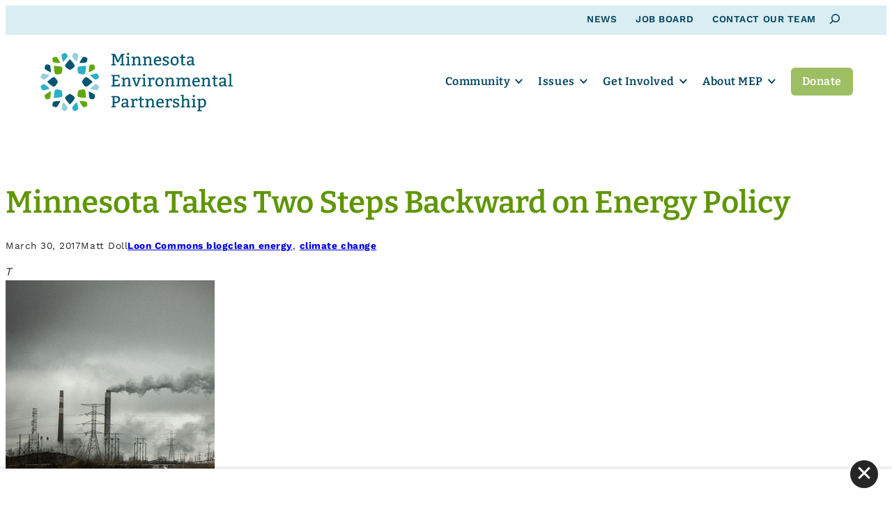

--- FILE ---
content_type: text/html; charset=UTF-8
request_url: https://www.mepartnership.org/minnesota-takes-two-steps-backward-on-energy-policy/
body_size: 17482
content:
<!DOCTYPE html>
<html lang="en-US">
<head>

<!-- Web development by Room 34 Creative Services, LLC - room34.com -->

<meta charset="UTF-8" />
<meta name="viewport" content="width=device-width, user-scalable=yes, initial-scale=1, minimum-scale=1, maximum-scale=3" />
<title>Minnesota Takes Two Steps Backward on Energy Policy - Minnesota Environmental Partnership</title>
	<style>img:is([sizes="auto" i], [sizes^="auto," i]) { contain-intrinsic-size: 3000px 1500px }</style>
	
<!-- The SEO Framework by Sybre Waaijer -->
<meta name="robots" content="max-snippet:-1,max-image-preview:large,max-video-preview:-1" />
<link rel="canonical" href="https://www.mepartnership.org/minnesota-takes-two-steps-backward-on-energy-policy/" />
<meta name="description" content="The Minnesota Environmental Partnership is proud to feature the following post as part of a series of columns as part of a Student Voices Series issues." />
<meta property="og:type" content="article" />
<meta property="og:locale" content="en_US" />
<meta property="og:site_name" content="Minnesota Environmental Partnership" />
<meta property="og:title" content="Minnesota Takes Two Steps Backward on Energy Policy" />
<meta property="og:description" content="The Minnesota Environmental Partnership is proud to feature the following post as part of a series of columns as part of a Student Voices Series issues. This is part of a continuing collaboration with…" />
<meta property="og:url" content="https://www.mepartnership.org/minnesota-takes-two-steps-backward-on-energy-policy/" />
<meta property="og:image" content="https://www.mepartnership.org/wp-content/uploads/2025/01/coal.gif" />
<meta property="og:image:width" content="300" />
<meta property="og:image:height" content="300" />
<meta property="article:published_time" content="2017-03-30T19:29:24+00:00" />
<meta property="article:modified_time" content="2025-01-17T18:39:23+00:00" />
<meta name="twitter:card" content="summary_large_image" />
<meta name="twitter:title" content="Minnesota Takes Two Steps Backward on Energy Policy" />
<meta name="twitter:description" content="The Minnesota Environmental Partnership is proud to feature the following post as part of a series of columns as part of a Student Voices Series issues. This is part of a continuing collaboration with…" />
<meta name="twitter:image" content="https://www.mepartnership.org/wp-content/uploads/2025/01/coal.gif" />
<script type="application/ld+json">{"@context":"https://schema.org","@graph":[{"@type":"WebSite","@id":"https://www.mepartnership.org/#/schema/WebSite","url":"https://www.mepartnership.org/","name":"Minnesota Environmental Partnership","description":"The Minnesota Environmental Partnership (MEP) is a statewide coalition of environmental and conservation nonprofits.","inLanguage":"en-US","potentialAction":{"@type":"SearchAction","target":{"@type":"EntryPoint","urlTemplate":"https://www.mepartnership.org/search/{search_term_string}/"},"query-input":"required name=search_term_string"},"publisher":{"@type":"Organization","@id":"https://www.mepartnership.org/#/schema/Organization","name":"Minnesota Environmental Partnership","url":"https://www.mepartnership.org/","logo":{"@type":"ImageObject","url":"https://www.mepartnership.org/wp-content/uploads/2024/07/cropped-mep-favicon.png","contentUrl":"https://www.mepartnership.org/wp-content/uploads/2024/07/cropped-mep-favicon.png","width":512,"height":512,"contentSize":"33174"}}},{"@type":"WebPage","@id":"https://www.mepartnership.org/minnesota-takes-two-steps-backward-on-energy-policy/","url":"https://www.mepartnership.org/minnesota-takes-two-steps-backward-on-energy-policy/","name":"Minnesota Takes Two Steps Backward on Energy Policy - Minnesota Environmental Partnership","description":"The Minnesota Environmental Partnership is proud to feature the following post as part of a series of columns as part of a Student Voices Series issues.","inLanguage":"en-US","isPartOf":{"@id":"https://www.mepartnership.org/#/schema/WebSite"},"breadcrumb":{"@type":"BreadcrumbList","@id":"https://www.mepartnership.org/#/schema/BreadcrumbList","itemListElement":[{"@type":"ListItem","position":1,"item":"https://www.mepartnership.org/","name":"Minnesota Environmental Partnership"},{"@type":"ListItem","position":2,"item":"https://www.mepartnership.org/category/loon-commons-blog/","name":"Category: Loon Commons blog"},{"@type":"ListItem","position":3,"name":"Minnesota Takes Two Steps Backward on Energy Policy"}]},"potentialAction":{"@type":"ReadAction","target":"https://www.mepartnership.org/minnesota-takes-two-steps-backward-on-energy-policy/"},"datePublished":"2017-03-30T19:29:24+00:00","dateModified":"2025-01-17T18:39:23+00:00","author":{"@type":"Person","@id":"https://www.mepartnership.org/#/schema/Person/8434cc4b15acea9a2ff2873fbd2a9208","name":"Matt Doll"}}]}</script>
<!-- / The SEO Framework by Sybre Waaijer | 61.20ms meta | 10.67ms boot -->

<link rel='preload' as="style" onload="this.onload=null;this.rel='stylesheet';" id='wp-block-library-css' href='https://www.mepartnership.org/wp-includes/css/dist/block-library/style.min.css?ver=7fa6fce61e09787bcc10c1f5aa2994e4' type='text/css' media='all' />
<noscript><link rel='stylesheet' id='wp-block-library-css' href='https://www.mepartnership.org/wp-includes/css/dist/block-library/style.min.css?ver=7fa6fce61e09787bcc10c1f5aa2994e4' type='text/css' media='all' />
</noscript><style id='wp-block-library-theme-inline-css' type='text/css'>
.wp-block-audio :where(figcaption){color:#555;font-size:13px;text-align:center}.is-dark-theme .wp-block-audio :where(figcaption){color:#ffffffa6}.wp-block-audio{margin:0 0 1em}.wp-block-code{border:1px solid #ccc;border-radius:4px;font-family:Menlo,Consolas,monaco,monospace;padding:.8em 1em}.wp-block-embed :where(figcaption){color:#555;font-size:13px;text-align:center}.is-dark-theme .wp-block-embed :where(figcaption){color:#ffffffa6}.wp-block-embed{margin:0 0 1em}.blocks-gallery-caption{color:#555;font-size:13px;text-align:center}.is-dark-theme .blocks-gallery-caption{color:#ffffffa6}:root :where(.wp-block-image figcaption){color:#555;font-size:13px;text-align:center}.is-dark-theme :root :where(.wp-block-image figcaption){color:#ffffffa6}.wp-block-image{margin:0 0 1em}.wp-block-pullquote{border-bottom:4px solid;border-top:4px solid;color:currentColor;margin-bottom:1.75em}.wp-block-pullquote cite,.wp-block-pullquote footer,.wp-block-pullquote__citation{color:currentColor;font-size:.8125em;font-style:normal;text-transform:uppercase}.wp-block-quote{border-left:.25em solid;margin:0 0 1.75em;padding-left:1em}.wp-block-quote cite,.wp-block-quote footer{color:currentColor;font-size:.8125em;font-style:normal;position:relative}.wp-block-quote:where(.has-text-align-right){border-left:none;border-right:.25em solid;padding-left:0;padding-right:1em}.wp-block-quote:where(.has-text-align-center){border:none;padding-left:0}.wp-block-quote.is-large,.wp-block-quote.is-style-large,.wp-block-quote:where(.is-style-plain){border:none}.wp-block-search .wp-block-search__label{font-weight:700}.wp-block-search__button{border:1px solid #ccc;padding:.375em .625em}:where(.wp-block-group.has-background){padding:1.25em 2.375em}.wp-block-separator.has-css-opacity{opacity:.4}.wp-block-separator{border:none;border-bottom:2px solid;margin-left:auto;margin-right:auto}.wp-block-separator.has-alpha-channel-opacity{opacity:1}.wp-block-separator:not(.is-style-wide):not(.is-style-dots){width:100px}.wp-block-separator.has-background:not(.is-style-dots){border-bottom:none;height:1px}.wp-block-separator.has-background:not(.is-style-wide):not(.is-style-dots){height:2px}.wp-block-table{margin:0 0 1em}.wp-block-table td,.wp-block-table th{word-break:normal}.wp-block-table :where(figcaption){color:#555;font-size:13px;text-align:center}.is-dark-theme .wp-block-table :where(figcaption){color:#ffffffa6}.wp-block-video :where(figcaption){color:#555;font-size:13px;text-align:center}.is-dark-theme .wp-block-video :where(figcaption){color:#ffffffa6}.wp-block-video{margin:0 0 1em}:root :where(.wp-block-template-part.has-background){margin-bottom:0;margin-top:0;padding:1.25em 2.375em}
</style>
<link rel='preload' as="style" onload="this.onload=null;this.rel='stylesheet';" id='r3423-block-acf-countdown-css-css' href='https://www.mepartnership.org/wp-content/themes/r3423/blocks/countdown/countdown.css?ver=7fa6fce61e09787bcc10c1f5aa2994e4' type='text/css' media='all' />
<noscript><link rel='stylesheet' id='r3423-block-acf-countdown-css-css' href='https://www.mepartnership.org/wp-content/themes/r3423/blocks/countdown/countdown.css?ver=7fa6fce61e09787bcc10c1f5aa2994e4' type='text/css' media='all' />
</noscript><link rel='preload' as="style" onload="this.onload=null;this.rel='stylesheet';" id='r3423-block-acf-ctas-css-css' href='https://www.mepartnership.org/wp-content/themes/r3423/blocks/ctas/ctas.css?ver=7fa6fce61e09787bcc10c1f5aa2994e4' type='text/css' media='all' />
<noscript><link rel='stylesheet' id='r3423-block-acf-ctas-css-css' href='https://www.mepartnership.org/wp-content/themes/r3423/blocks/ctas/ctas.css?ver=7fa6fce61e09787bcc10c1f5aa2994e4' type='text/css' media='all' />
</noscript><link rel='preload' as="style" onload="this.onload=null;this.rel='stylesheet';" id='r3423-block-acf-expander-css-css' href='https://www.mepartnership.org/wp-content/themes/r3423/blocks/expander/expander.css?ver=7fa6fce61e09787bcc10c1f5aa2994e4' type='text/css' media='all' />
<noscript><link rel='stylesheet' id='r3423-block-acf-expander-css-css' href='https://www.mepartnership.org/wp-content/themes/r3423/blocks/expander/expander.css?ver=7fa6fce61e09787bcc10c1f5aa2994e4' type='text/css' media='all' />
</noscript><link rel='preload' as="style" onload="this.onload=null;this.rel='stylesheet';" id='r3423-block-acf-tile-css-css' href='https://www.mepartnership.org/wp-content/themes/r3423/blocks/tile/tile.css?ver=7fa6fce61e09787bcc10c1f5aa2994e4' type='text/css' media='all' />
<noscript><link rel='stylesheet' id='r3423-block-acf-tile-css-css' href='https://www.mepartnership.org/wp-content/themes/r3423/blocks/tile/tile.css?ver=7fa6fce61e09787bcc10c1f5aa2994e4' type='text/css' media='all' />
</noscript><link rel='stylesheet' id='cb-carousel-style-css' href='https://www.mepartnership.org/wp-content/plugins/carousel-block/blocks/../build/carousel-legacy/style-index.css?ver=2.0.6' type='text/css' media='all' />
<link rel='stylesheet' id='cb-carousel-v2-style-css' href='https://www.mepartnership.org/wp-content/plugins/carousel-block/build/carousel/style-index.css?ver=1.0.0' type='text/css' media='all' />
<style id='safe-svg-svg-icon-style-inline-css' type='text/css'>
.safe-svg-cover{text-align:center}.safe-svg-cover .safe-svg-inside{display:inline-block;max-width:100%}.safe-svg-cover svg{fill:currentColor;height:100%;max-height:100%;max-width:100%;width:100%}

</style>
<style id='r3423-carousel-inline-css' type='text/css'>
.wp-block-cb-carousel {}

	.wp-block-cb-carousel .slick-next::before, .wp-block-cb-carousel .slick-prev::before {
		color: var(--wp--preset--color--primary) !important;
		font-family: 'Arial Narrow', sans-serif;
		font-size: 1.5rem;
		font-weight: bold;
	}
	
	.wp-block-cb-carousel .slick-next::before { content: '>'; }
	
	.wp-block-cb-carousel .slick-prev::before { content: '<'; }
	
	.wp-block-cb-carousel .slick-slide { padding: 0 !important; }
</style>
<style id='r3423-button-inline-css' type='text/css'>
.wp-block-button .wp-block-button__link {
	border-radius: var(--wp--custom--main--button-border-radius);
}

.wp-block-button.is-style-outline>.wp-block-button__link,
.wp-block-button .wp-block-button__link.is-style-outline {
	border-width: 1px;
}

.wp-block-button.is-style-inverted > a,
.block-editor-block-list__block[data-type="core/button"].wp-block-button.is-style-inverted > div
{
	background: var(--wp--preset--color--background) !important;
	color: var(--wp--preset--color--primary) !important;
}

.wp-block-button.is-style-inverted > a:focus,
.block-editor-block-list__block[data-type="core/button"].wp-block-button.is-style-inverted > div:focus,
.wp-block-button.is-style-inverted > a:hover,
.block-editor-block-list__block[data-type="core/button"].wp-block-button.is-style-inverted > div:hover
{
	background: var(--wp--preset--color--neutral-light) !important;
}

.wp-block-button.is-style-secondary > a,
.block-editor-block-list__block[data-type="core/button"].wp-block-button.is-style-secondary > div
{
	color: var(--wp--preset--color--secondary) !important;
}

.wp-block-button.is-style-outline>.wp-block-button__link:not(.has-text-color),
.wp-block-button .wp-block-button__link.is-style-outline:not(.has-text-color)
{
	border-color: var(--wp--preset--color--primary);
	color: var(--wp--preset--color--primary);
}

.wp-block-button.is-style-outline>.wp-block-button__link:not(.has-text-color):focus,
.wp-block-button .wp-block-button__link.is-style-outline:not(.has-text-color):focus,
.wp-block-button.is-style-outline>.wp-block-button__link:not(.has-text-color):hover,
.wp-block-button .wp-block-button__link.is-style-outline:not(.has-text-color):hover
{
	border-color: var(--wp--preset--color--secondary);
	color: var(--wp--preset--color--secondary);
}

.wp-block-buttons.is-layout-flex.is-content-justification-stretch .wp-block-button .wp-block-button__link {
	text-align: center !important;
	width: 100% !important;
}
</style>
<style id='r3423-columns-inline-css' type='text/css'>
@media screen and (max-width: 782px) {

	.wp-block-group.has-background :where(.wp-block-columns.has-background) /* Why, core team, why? */ {
		padding: 0;
	}

	.wp-block-columns {
		gap: calc(var(--wp--style--block-gap) / 4) !important;
	}
	
	.wp-block-group .wp-block-columns {
		margin-right: 0 !important;
		margin-left: 0 !important;
	}

	.wp-block-columns .wp-block-column:not(.has-background) {
		margin: 0 !important;
		padding: 0 !important;
	}
	
	/* Reverse order of columns on mobile */
	.wp-block-columns.is-style-reverse-on-mobile .wp-block-column:nth-of-type(1) {
		order: 5;
	}
	.wp-block-columns.is-style-reverse-on-mobile .wp-block-column:nth-of-type(2) {
		order: 4;
	}
	.wp-block-columns.is-style-reverse-on-mobile .wp-block-column:nth-of-type(3) {
		order: 3;
	}
	.wp-block-columns.is-style-reverse-on-mobile .wp-block-column:nth-of-type(4) {
		order: 2;
	}
	.wp-block-columns.is-style-reverse-on-mobile .wp-block-column:nth-of-type(5) {
		order: 1;
	}
	
	/* Avoid extra margins on columns inside nested groups */
	main .wp-block-group.is-layout-constrained .wp-block-columns .wp-block-column {
		margin: 0 0 var(--wp--style--block-gap) 0 !important;
	}
	
	.wp-block-columns .wp-block-column > *:not(.has-text-align-center):not(.has-text-align-right) {
		text-align: left !important;
	}
		
	.wp-block-columns .wp-block-column hr.is-style-vertical {
		display: none !important;
	}

}
</style>
<style id='r3423-cover-inline-css' type='text/css'>
.wp-block-cover {
	background-color: var(--wp--preset--color--primary);
	color: var(--wp--preset--color--background);
}

.wp-block-cover.is-style-hover-cover .wp-block-cover__background,
.wp-block-cover.is-style-hover-cover .wp-block-cover__inner-container {
	opacity: inherit;
	transition: opacity 0.5s ease;
}

.wp-block-cover.is-style-hover-cover:not(:hover):not(:focus) .wp-block-cover__background,
.wp-block-cover.is-style-hover-cover:not(:hover):not(:focus) .wp-block-cover__inner-container {
	opacity: 0;
}

.wp-block-cover.is-style-hover-cover img {
	transition: transform 1s ease;
}

.wp-block-cover.is-style-hover-cover:hover img,
.wp-block-cover.is-style-hover-cover:focus img {
	transform: scale(1.05);
}


</style>
<style id='r3423-file-inline-css' type='text/css'>
.wp-block-file .wp-block-file__button {
	font-size: var(--wp--preset--font-size--small);
	font-family: var(--wp--preset--font-family--sans-serif);
	line-height: 1.7;
	background: var(--wp--preset--color--secondary);
	color: var(--wp--preset--color--foreground);
}

.wp-block-file .wp-block-file__button:focus,
.wp-block-file .wp-block-file__button:hover {
	color: var(--wp--preset--color--foreground);
	filter: brightness(90%) !important;
}

.wp-block-file .wp-block-file__button:active {
	color: var(--wp--preset--color--foreground);
	filter: brightness(90%) !important;
	margin-top: 1px;
	margin-bottom: -1px;
}

.wp-block-file .wp-block-file__button:visited {
	background-color: initial;
	color: var(--wp--preset--color--foreground);
}

</style>
<style id='r3423-group-inline-css' type='text/css'>
.wp-block-group.are-vertically-aligned-top {
  align-items: flex-start;
}

.wp-block-group.are-vertically-aligned-bottom {
  align-items: flex-end;
}

@media screen and (max-width: 782px) {

	.wp-block-group.is-style-no-phone {
		display: none !important;
	}

	:where(.wp-block-group.has-background) {
		padding: var(--wp--style--block-gap) !important;
	}
	
}

@media screen and (min-width: 783px) {

	.wp-block-group.is-style-phone-only {
		display: none !important;
	}

}
</style>
<style id='r3423-image-inline-css' type='text/css'>
.wp-block-image figcaption {
	color: var(--wp--preset--color--foreground);
	font-size: var(--wp--preset--font-size--small);
	text-align: left;
}

.wp-block-image.aligncenter { margin-right: auto; margin-left: auto; }

.wp-block-image.is-style-roundrect {
	border-radius: calc(0.5 * var(--wp--style--block-gap));
	overflow: hidden;
}
</style>
<style id='r3423-list-inline-css' type='text/css'>
ul.is-style-basic, ol.is-style-basic {
	list-style: none;
	margin: 0;
	margin-block-start: calc(var(--wp--style--block-gap) / 2) !important;
	margin-block-end: var(--wp--style--block-gap) !important;
	padding: 0;
}

ul.is-style-two-column, ol.is-style-two-column {
	column-count: 2;
	column-gap: var(--wp--style--block-gap);
}

ul.is-style-three-column, ol.is-style-three-column {
	column-count: 3;
	column-gap: var(--wp--style--block-gap);
}

@media screen and (max-width: 782px) {

	ul.is-style-two-column, ol.is-style-two-column, ul.is-style-three-column, ol.is-style-three-column {
		column-count: 1;
	}

}
</style>
<style id='r3423-post-title-inline-css' type='text/css'>
/*
Prevent long post titles from causing horizontal scroll.
This can be removed if this PR is merged into WordPress core:
https://github.com/WordPress/gutenberg/pull/35703
*/

.wp-block-post-title {
	word-wrap: break-word;
}

.wp-block-post-title a {
	display: initial;
}

</style>
<style id='r3423-quote-inline-css' type='text/css'>
.wp-block-quote {
	background: var(--wp--preset--color--neutral-x-light);
	border: none;
	border-left: 1rem var(--wp--preset--color--primary) solid;
}

.wp-block-quote::before {
	color: var(--wp--preset--color--primary) !important;
	color: var(--wp--preset--color--primary);
	content: "\201C";
	font-family: var(--wp--preset--font-family--serif);
	font-size: 8rem;
	font-weight: 900;
	line-height: 1;
	margin-left: -1rem;
	position: absolute;
}

.wp-block-quote > * {
	font-family: var(--wp--preset--font-family--serif);
	font-size: var(--wp--preset--font-size--medium-plus);
	padding-left: 4rem !important;
}

.wp-block-quote cite {
	font-size: var(--wp--preset--font-size--medium);
	text-align: right;
}

</style>
<style id='r3423-search-inline-css' type='text/css'>
.wp-block-search.wp-block-search__button-inside .wp-block-search__inside-wrapper {
	border: none;
	padding: 0;
}

.wp-block-search.wp-block-search__button-inside input[type=search],
.wp-block-search.wp-block-search__button-inside input[type=search][value=""]:focus {
	border: 1px solid var(--wp--preset--color--foreground) !important;
	min-width: 0 !important;
	opacity: 1;
	padding: 0 0.5em !important;
	width: 15em;
}

#top_bar .wp-block-search.wp-block-search__button-inside input[type=search],
#top_bar .wp-block-search.wp-block-search__button-inside input[type=search][value=""]:focus {
	border-color: var(--wp--custom--top-bar--text) !important;
}

body:not(.search-open) .wp-block-search.wp-block-search__button-inside input[type=search][value=""] {
	opacity: 0;
	padding: 0px !important;
	width: 0px;
}

.wp-block-search.wp-block-search__button-inside .wp-block-search__button {
	background: transparent !important;
	border: none;
	color: var(--wp--preset--color--foreground) !important;
	font-family: var(--wp--preset--font-family--sans-serif);
	font-size: var(--wp--preset--font-size--small);
	margin: 0;
	padding: 0;
}

#top_bar .wp-block-search.wp-block-search__button-inside .wp-block-search__button {
	color: var(--wp--custom--top-bar--text) !important;
}

.wp-block-search.wp-block-search__button-inside button.wp-block-search__button svg {
	vertical-align: middle;
}

/* Workaround for WordPress bug https://core.trac.wordpress.org/ticket/58031#comment:3 */
.wp-block-query ul + .wp-block-query-no-results { display: none !important; }


@media screen and (min-width: 783px) {

	.wp-block-search.wp-block-search__button-inside input[type=search],
	.wp-block-search.wp-block-search__button-inside input[type=search][value=""]:focus {
		transition: all 0.4s ease;
	}

}

</style>
<style id='r3423-separator-inline-css' type='text/css'>
.wp-block-separator.is-style-wide {
	background-color: var(--wp--preset--color--neutral-light);
	border: none;
	color: var(--wp--preset--color--neutral-light);
	height: 1px;
}

.wp-block-separator.alignleft, .wp-block-separator.alignright {
	overflow: auto;
}

.wp-block-separator.alignleft + *, .wp-block-separator.alignright + * {
  clear: both;
  padding-top: var(--wp--style--block-gap) !important;
}
</style>
<style id='r3423-social-links-inline-css' type='text/css'>
.wp-block-social-links {
	gap: 0.333em !important;
}

.wp-block-social-links[data-monochrome='1'].is-style-logos-only .wp-social-link a svg,
.wp-block-social-links[data-monochrome='1'].is-style-logos-only .wp-social-link a svg *
{ fill: var(--wp--preset--color--primary); }

.wp-block-social-links:not(.is-style-logos-only) .wp-social-link a,
.wp-block-social-links:not(.is-style-logos-only) .wp-social-link a:focus,
.wp-block-social-links:not(.is-style-logos-only) .wp-social-link a:hover
{
	color: var(--wp--preset--color--background) !important;
}

.wp-block-social-links[data-monochrome='1']:not(.is-style-logos-only) .wp-social-link {
	background-color: var(--wp--preset--color--primary) !important;
}

.wp-block-social-links:not(.is-style-logos-only) .wp-social-link-mail {
	background-color: var(--wp--preset--color--primary);
}
</style>
<style id='r3423-table-inline-css' type='text/css'>
.wp-block-table.is-style-no-borders table,
.wp-block-table.is-style-no-borders thead,
.wp-block-table.is-style-no-borders tbody,
.wp-block-table.is-style-no-borders tfoot,
.wp-block-table.is-style-no-borders tr,
.wp-block-table.is-style-no-borders th,
.wp-block-table.is-style-no-borders td {
	background: transparent;
	border: none;
}

.wp-block-table.is-style-no-borders th,
.wp-block-table.is-style-no-borders td {
	padding: 0 1.5rem 0.5rem 0;
	text-align: left;
}

</style>
<style id='r3423-child-button-inline-css' type='text/css'>
.wp-block-button.is-style-inverted > a,
.block-editor-block-list__block[data-type="core/button"].wp-block-button.is-style-inverted > div
{
	background: var(--wp--preset--color--quintenary) !important;
	color: var(--wp--preset--color--primary) !important;
}

.wp-block-button.is-style-inverted > a:focus,
.block-editor-block-list__block[data-type="core/button"].wp-block-button.is-style-inverted > div:focus,
.wp-block-button.is-style-inverted > a:hover,
.block-editor-block-list__block[data-type="core/button"].wp-block-button.is-style-inverted > div:hover
{
	background: var(--wp--preset--color--background) !important;
}

.wp-block-button.is-style-secondary > a,
.block-editor-block-list__block[data-type="core/button"].wp-block-button.is-style-secondary > div
{
	background: var(--wp--preset--color--tertiary) !important;
	color: var(--wp--preset--color--background) !important;
}

.wp-block-button.is-style-secondary > a:focus,
.block-editor-block-list__block[data-type="core/button"].wp-block-button.is-style-secondary > div:focus,
.wp-block-button.is-style-secondary > a:hover,
.block-editor-block-list__block[data-type="core/button"].wp-block-button.is-style-secondary > div:hover
{
	background: var(--wp--preset--color--secondary) !important;
	color: var(--wp--preset--color--background) !important;
}


</style>
<link rel='stylesheet' id='r3423-child-separator-css' href='https://www.mepartnership.org/wp-content/themes/r3423-mep/assets/css/blocks/core-separator-child.css?ver=7fa6fce61e09787bcc10c1f5aa2994e4' type='text/css' media='all' />
<style id='r3423-child-table-inline-css' type='text/css'>
.wp-block-table thead, .wp-block-table th, .wp-block-table td {
	border-color: var(--wp--preset--color--neutral-light);
}

.wp-block-table th {
	background: var(--wp--preset--color--neutral-x-light);
}
</style>
<style id='global-styles-inline-css' type='text/css'>
:root{--wp--preset--aspect-ratio--square: 1;--wp--preset--aspect-ratio--4-3: 4/3;--wp--preset--aspect-ratio--3-4: 3/4;--wp--preset--aspect-ratio--3-2: 3/2;--wp--preset--aspect-ratio--2-3: 2/3;--wp--preset--aspect-ratio--16-9: 16/9;--wp--preset--aspect-ratio--9-16: 9/16;--wp--preset--color--black: #000000;--wp--preset--color--cyan-bluish-gray: #abb8c3;--wp--preset--color--white: #ffffff;--wp--preset--color--pale-pink: #f78da7;--wp--preset--color--vivid-red: #cf2e2e;--wp--preset--color--luminous-vivid-orange: #ff6900;--wp--preset--color--luminous-vivid-amber: #fcb900;--wp--preset--color--light-green-cyan: #7bdcb5;--wp--preset--color--vivid-green-cyan: #00d084;--wp--preset--color--pale-cyan-blue: #8ed1fc;--wp--preset--color--vivid-cyan-blue: #0693e3;--wp--preset--color--vivid-purple: #9b51e0;--wp--preset--color--foreground: #262626;--wp--preset--color--primary: #00445d;--wp--preset--color--secondary: #5f9600;--wp--preset--color--tertiary: #26a2be;--wp--preset--color--quaternary: #9dbe63;--wp--preset--color--quintenary: #d9edf2;--wp--preset--color--background: #ffffff;--wp--preset--color--neutral-x-light: #f3f2f2;--wp--preset--color--neutral-light: #e8e5e2;--wp--preset--color--neutral: #aca7a6;--wp--preset--color--neutral-dark: #6a6462;--wp--preset--color--neutral-x-dark: #595453;--wp--preset--color--translucent-black: rgba(0,0,0,0.8);--wp--preset--color--translucent-neutral: rgba(170,170,170,0.8);--wp--preset--color--translucent-white: rgba(255,255,255,0.8);--wp--preset--gradient--vivid-cyan-blue-to-vivid-purple: linear-gradient(135deg,rgba(6,147,227,1) 0%,rgb(155,81,224) 100%);--wp--preset--gradient--light-green-cyan-to-vivid-green-cyan: linear-gradient(135deg,rgb(122,220,180) 0%,rgb(0,208,130) 100%);--wp--preset--gradient--luminous-vivid-amber-to-luminous-vivid-orange: linear-gradient(135deg,rgba(252,185,0,1) 0%,rgba(255,105,0,1) 100%);--wp--preset--gradient--luminous-vivid-orange-to-vivid-red: linear-gradient(135deg,rgba(255,105,0,1) 0%,rgb(207,46,46) 100%);--wp--preset--gradient--very-light-gray-to-cyan-bluish-gray: linear-gradient(135deg,rgb(238,238,238) 0%,rgb(169,184,195) 100%);--wp--preset--gradient--cool-to-warm-spectrum: linear-gradient(135deg,rgb(74,234,220) 0%,rgb(151,120,209) 20%,rgb(207,42,186) 40%,rgb(238,44,130) 60%,rgb(251,105,98) 80%,rgb(254,248,76) 100%);--wp--preset--gradient--blush-light-purple: linear-gradient(135deg,rgb(255,206,236) 0%,rgb(152,150,240) 100%);--wp--preset--gradient--blush-bordeaux: linear-gradient(135deg,rgb(254,205,165) 0%,rgb(254,45,45) 50%,rgb(107,0,62) 100%);--wp--preset--gradient--luminous-dusk: linear-gradient(135deg,rgb(255,203,112) 0%,rgb(199,81,192) 50%,rgb(65,88,208) 100%);--wp--preset--gradient--pale-ocean: linear-gradient(135deg,rgb(255,245,203) 0%,rgb(182,227,212) 50%,rgb(51,167,181) 100%);--wp--preset--gradient--electric-grass: linear-gradient(135deg,rgb(202,248,128) 0%,rgb(113,206,126) 100%);--wp--preset--gradient--midnight: linear-gradient(135deg,rgb(2,3,129) 0%,rgb(40,116,252) 100%);--wp--preset--font-size--small: 0.85rem;--wp--preset--font-size--medium: 1rem;--wp--preset--font-size--large: 1.5rem;--wp--preset--font-size--x-large: 2rem;--wp--preset--font-size--xx-small: 0.667rem;--wp--preset--font-size--x-small: 0.75rem;--wp--preset--font-size--medium-plus: 1.333rem;--wp--preset--font-size--xx-large: 2.75rem;--wp--preset--font-size--xxx-large: 4rem;--wp--preset--font-family--serif: Bitter, serif;--wp--preset--font-family--sans-serif: 'Work Sans', sans-serif;--wp--preset--font-family--system-ui: -apple-system, BlinkMacSystemFont, 'Segoe UI', Roboto, Oxygen-Sans, Ubuntu, Cantarell, 'Helvetica Neue', sans-serif;--wp--preset--font-family--monospace: Consolas, Menlo, Monaco, 'SF Mono', 'DejaVu Sans Mono', 'Roboto Mono', 'Courier New', Courier, monospace;--wp--preset--spacing--20: 0.44rem;--wp--preset--spacing--30: 0.67rem;--wp--preset--spacing--40: 1rem;--wp--preset--spacing--50: 1.5rem;--wp--preset--spacing--60: 2.25rem;--wp--preset--spacing--70: 3.38rem;--wp--preset--spacing--80: 5.06rem;--wp--preset--shadow--natural: 6px 6px 9px rgba(0, 0, 0, 0.2);--wp--preset--shadow--deep: 12px 12px 50px rgba(0, 0, 0, 0.4);--wp--preset--shadow--sharp: 6px 6px 0px rgba(0, 0, 0, 0.2);--wp--preset--shadow--outlined: 6px 6px 0px -3px rgba(255, 255, 255, 1), 6px 6px rgba(0, 0, 0, 1);--wp--preset--shadow--crisp: 6px 6px 0px rgba(0, 0, 0, 1);--wp--custom--acf-blocks--tiles--column-gap: 4.5rem;--wp--custom--acf-blocks--tiles--row-gap: 4.5rem;--wp--custom--core--cover--max-inner-width: calc(100vw - calc(var(--wp--style--block-gap) * 2));--wp--custom--footer--background: var(--wp--preset--color--primary);--wp--custom--footer--border-top: none;--wp--custom--footer--font-size: var(--wp--preset--font-size--small);--wp--custom--footer--font-weight: 700;--wp--custom--footer--padding: 3rem;--wp--custom--footer--padding-mobile: 1.5rem;--wp--custom--footer--text: var(--wp--preset--color--background);--wp--custom--footer--text-hover: var(--wp--preset--color--quintenary);--wp--custom--header--background: var(--wp--preset--color--background);--wp--custom--header--background-cta: var(--wp--preset--color--quaternary);--wp--custom--header--background-cta-hover: var(--wp--preset--color--secondary);--wp--custom--header--background-hover: var(--wp--preset--color--background);--wp--custom--header--background-menu: var(--wp--preset--color--background);--wp--custom--header--background-submenu: var(--wp--preset--color--background);--wp--custom--header--background-submenu-hover: var(--wp--preset--color--quintenary);--wp--custom--header--border-bottom: none;--wp--custom--header--border-bottom-scrolled: none;--wp--custom--header--box-shadow: none;--wp--custom--header--box-shadow-scrolled: 0 0 1px rgba(0,0,0,0.25), 0 0 5px rgba(0,0,0,0.05);--wp--custom--header--font-family: var(--wp--preset--font-family--serif);--wp--custom--header--font-size: var(--wp--preset--font-size--medium);--wp--custom--header--font-weight: 700;--wp--custom--header--height: 120px;--wp--custom--header--height-mobile: 70px;--wp--custom--header--height-scrolled: 80px;--wp--custom--header--height-tablet: 100px;--wp--custom--header--logo-width: 280px;--wp--custom--header--logo-width-mobile: 160px;--wp--custom--header--logo-width-scrolled: 200px;--wp--custom--header--logo-width-tablet: 240px;--wp--custom--header--menu-handle-x-offset: 1.5rem;--wp--custom--header--menu-handle-y-offset: calc(calc(120px - 44px) / 2);--wp--custom--header--menu-handle-mobile-x-offset: 1.5rem;--wp--custom--header--menu-handle-mobile-y-offset: calc(calc(70px - 44px) / 2);--wp--custom--header--menu-handle-scrolled-x-offset: 1.5rem;--wp--custom--header--menu-handle-scrolled-y-offset: calc(calc(80px - 44px) / 2);--wp--custom--header--menu-link-border: 0;--wp--custom--header--menu-link-hover-border: 0;--wp--custom--header--menu-link-current-border: 0;--wp--custom--header--padding: 1.5rem 3rem;--wp--custom--header--padding-mobile: 0.667rem 1.5rem;--wp--custom--header--padding-scrolled: 0.75rem 3rem;--wp--custom--header--padding-tablet: 1rem 3rem;--wp--custom--header--scroll-transition: all 0.333s linear;--wp--custom--header--text: var(--wp--preset--color--primary);--wp--custom--header--text-cta: var(--wp--preset--color--background);--wp--custom--header--text-cta-hover: var(--wp--preset--color--background);--wp--custom--header--text-hover: var(--wp--preset--color--primary);--wp--custom--header--text-submenu: var(--wp--preset--color--primary);--wp--custom--header--text-submenu-hover: var(--wp--preset--color--primary);--wp--custom--main--button-border-radius: 6px;--wp--custom--main--button-padding: 0.25em 1em;--wp--custom--main--half-gap: calc(var(--wp--style--block-gap) / 2);--wp--custom--main--vertical-offset: calc(var(--wp-admin--admin-bar--height) + var(--wp--custom--top-bar--height) + var(--wp--custom--header--height));--wp--custom--main--vertical-offset-mobile: calc(var(--wp-admin--admin-bar--height) + var(--wp--custom--top-bar--height-mobile) + var(--wp--custom--header--height-mobile));--wp--custom--main--vertical-offset-scrolled: calc(var(--wp-admin--admin-bar--height) + var(--wp--custom--top-bar--height) + var(--wp--custom--header--height-scrolled));--wp--custom--main--vertical-offset-tablet: calc(var(--wp-admin--admin-bar--height) + var(--wp--custom--top-bar--height) + var(--wp--custom--header--height-tablet));--wp--custom--top-bar--background: var(--wp--preset--color--quintenary);--wp--custom--top-bar--font-size: var(--wp--preset--font-size--small);--wp--custom--top-bar--font-weight: 600;--wp--custom--top-bar--height: 2.6rem;--wp--custom--top-bar--height-scrolled: 2.6rem;--wp--custom--top-bar--height-mobile: 2.6rem;--wp--custom--top-bar--padding: 0.25rem 3rem;--wp--custom--top-bar--padding-mobile: 2.3rem 1.5rem;--wp--custom--top-bar--padding-scrolled: 0.25rem 3rem;--wp--custom--top-bar--text: var(--wp--preset--color--primary);--wp--custom--top-bar--text-hover: var(--wp--preset--color--neutral-x-dark);--wp--custom--typography--line-height--xxx-large: 0.9;--wp--custom--typography--line-height--xx-large: 1;--wp--custom--typography--line-height--x-large: 1.2;--wp--custom--typography--line-height--large: 1.3;--wp--custom--typography--line-height--medium-plus: 1.4;--wp--custom--typography--line-height--medium: 1.5;--wp--custom--typography--line-height--small: 1.5;--wp--custom--typography--line-height--x-small: 1.5;--wp--custom--typography--line-height--xx-small: 1.5;--wp--custom--typography--link--font-weight: bold;--wp--custom--typography--link--text-decoration: none;--wp--custom--typography--link-hover--color: var(--wp--preset--color--secondary);--wp--custom--typography--link-hover--text-decoration: underline;--wp--custom--typography--scale: 1;}:root { --wp--style--global--content-size: 960px;--wp--style--global--wide-size: 1280px; }:where(body) { margin: 0; }.wp-site-blocks > .alignleft { float: left; margin-right: 2em; }.wp-site-blocks > .alignright { float: right; margin-left: 2em; }.wp-site-blocks > .aligncenter { justify-content: center; margin-left: auto; margin-right: auto; }:where(.wp-site-blocks) > * { margin-block-start: 1.5rem; margin-block-end: 0; }:where(.wp-site-blocks) > :first-child { margin-block-start: 0; }:where(.wp-site-blocks) > :last-child { margin-block-end: 0; }:root { --wp--style--block-gap: 1.5rem; }:root :where(.is-layout-flow) > :first-child{margin-block-start: 0;}:root :where(.is-layout-flow) > :last-child{margin-block-end: 0;}:root :where(.is-layout-flow) > *{margin-block-start: 1.5rem;margin-block-end: 0;}:root :where(.is-layout-constrained) > :first-child{margin-block-start: 0;}:root :where(.is-layout-constrained) > :last-child{margin-block-end: 0;}:root :where(.is-layout-constrained) > *{margin-block-start: 1.5rem;margin-block-end: 0;}:root :where(.is-layout-flex){gap: 1.5rem;}:root :where(.is-layout-grid){gap: 1.5rem;}.is-layout-flow > .alignleft{float: left;margin-inline-start: 0;margin-inline-end: 2em;}.is-layout-flow > .alignright{float: right;margin-inline-start: 2em;margin-inline-end: 0;}.is-layout-flow > .aligncenter{margin-left: auto !important;margin-right: auto !important;}.is-layout-constrained > .alignleft{float: left;margin-inline-start: 0;margin-inline-end: 2em;}.is-layout-constrained > .alignright{float: right;margin-inline-start: 2em;margin-inline-end: 0;}.is-layout-constrained > .aligncenter{margin-left: auto !important;margin-right: auto !important;}.is-layout-constrained > :where(:not(.alignleft):not(.alignright):not(.alignfull)){max-width: var(--wp--style--global--content-size);margin-left: auto !important;margin-right: auto !important;}.is-layout-constrained > .alignwide{max-width: var(--wp--style--global--wide-size);}body .is-layout-flex{display: flex;}.is-layout-flex{flex-wrap: wrap;align-items: center;}.is-layout-flex > :is(*, div){margin: 0;}body .is-layout-grid{display: grid;}.is-layout-grid > :is(*, div){margin: 0;}body{background-color: var(--wp--preset--color--background);color: var(--wp--preset--color--foreground);font-family: var(--wp--preset--font-family--sans-serif);font-size: var(--wp--preset--font-size--medium);letter-spacing: 0.0333em;line-height: var(--wp--custom--typography--line-height--medium);padding-top: 0px;padding-right: 0px;padding-bottom: 0px;padding-left: 0px;}a:where(:not(.wp-element-button)){color: var(--wp--preset--color--primary);text-decoration: var(--wp--custom--typography--link--text-decoration);}:root :where(a:where(:not(.wp-element-button)):hover){color: var(--wp--preset--color--secondary);text-decoration: var(--wp--custom--typography--link-hover--text-decoration);}:root :where(a:where(:not(.wp-element-button)):focus){color: var(--wp--preset--color--secondary);text-decoration: var(--wp--custom--typography--link-hover--text-decoration);}h1{color: var(--wp--preset--color--secondary);font-family: var(--wp--preset--font-family--serif);font-size: var(--wp--preset--font-size--xx-large);font-weight: 600;letter-spacing: 0;line-height: var(--wp--custom--typography--line-height--xx-large);}h2{color: var(--wp--preset--color--secondary);font-family: var(--wp--preset--font-family--serif);font-size: var(--wp--preset--font-size--x-large);font-weight: 600;letter-spacing: 0;line-height: var(--wp--custom--typography--line-height--x-large);}h3{color: var(--wp--preset--color--secondary);font-family: var(--wp--preset--font-family--serif);font-size: var(--wp--preset--font-size--large);font-weight: 600;letter-spacing: 0;line-height: var(--wp--custom--typography--line-height--large);}h4{color: var(--wp--preset--color--secondary);font-family: var(--wp--preset--font-family--serif);font-size: var(--wp--preset--font-size--medium);font-weight: 600;letter-spacing: 0;line-height: var(--wp--custom--typography--line-height--medium);}h5{color: var(--wp--preset--color--secondary);font-family: var(--wp--preset--font-family--serif);font-size: var(--wp--preset--font-size--small);font-weight: 600;letter-spacing: 0;line-height: var(--wp--custom--typography--line-height--small);}h6{color: var(--wp--preset--color--secondary);font-family: var(--wp--preset--font-family--serif);font-size: var(--wp--preset--font-size--x-small);font-weight: 600;letter-spacing: 0;line-height: var(--wp--custom--typography--line-height--x-small);}:root :where(.wp-element-button, .wp-block-button__link){background-color: var(--wp--preset--color--secondary);border-radius: var(--wp--custom--main--button-border-radius);border-width: 1px;color: var(--wp--preset--color--background);font-family: inherit;font-size: inherit;font-weight: 600;line-height: inherit;padding: calc(0.667em + 2px) calc(1.333em + 2px);text-decoration: none;}:root :where(.wp-element-button:hover, .wp-block-button__link:hover){background-color: var(--wp--preset--color--tertiary);color: var(--wp--preset--color--background);}:root :where(.wp-element-button:focus, .wp-block-button__link:focus){background-color: var(--wp--preset--color--tertiary);color: var(--wp--preset--color--background);}.has-black-color{color: var(--wp--preset--color--black) !important;}.has-cyan-bluish-gray-color{color: var(--wp--preset--color--cyan-bluish-gray) !important;}.has-white-color{color: var(--wp--preset--color--white) !important;}.has-pale-pink-color{color: var(--wp--preset--color--pale-pink) !important;}.has-vivid-red-color{color: var(--wp--preset--color--vivid-red) !important;}.has-luminous-vivid-orange-color{color: var(--wp--preset--color--luminous-vivid-orange) !important;}.has-luminous-vivid-amber-color{color: var(--wp--preset--color--luminous-vivid-amber) !important;}.has-light-green-cyan-color{color: var(--wp--preset--color--light-green-cyan) !important;}.has-vivid-green-cyan-color{color: var(--wp--preset--color--vivid-green-cyan) !important;}.has-pale-cyan-blue-color{color: var(--wp--preset--color--pale-cyan-blue) !important;}.has-vivid-cyan-blue-color{color: var(--wp--preset--color--vivid-cyan-blue) !important;}.has-vivid-purple-color{color: var(--wp--preset--color--vivid-purple) !important;}.has-foreground-color{color: var(--wp--preset--color--foreground) !important;}.has-primary-color{color: var(--wp--preset--color--primary) !important;}.has-secondary-color{color: var(--wp--preset--color--secondary) !important;}.has-tertiary-color{color: var(--wp--preset--color--tertiary) !important;}.has-quaternary-color{color: var(--wp--preset--color--quaternary) !important;}.has-quintenary-color{color: var(--wp--preset--color--quintenary) !important;}.has-background-color{color: var(--wp--preset--color--background) !important;}.has-neutral-x-light-color{color: var(--wp--preset--color--neutral-x-light) !important;}.has-neutral-light-color{color: var(--wp--preset--color--neutral-light) !important;}.has-neutral-color{color: var(--wp--preset--color--neutral) !important;}.has-neutral-dark-color{color: var(--wp--preset--color--neutral-dark) !important;}.has-neutral-x-dark-color{color: var(--wp--preset--color--neutral-x-dark) !important;}.has-translucent-black-color{color: var(--wp--preset--color--translucent-black) !important;}.has-translucent-neutral-color{color: var(--wp--preset--color--translucent-neutral) !important;}.has-translucent-white-color{color: var(--wp--preset--color--translucent-white) !important;}.has-black-background-color{background-color: var(--wp--preset--color--black) !important;}.has-cyan-bluish-gray-background-color{background-color: var(--wp--preset--color--cyan-bluish-gray) !important;}.has-white-background-color{background-color: var(--wp--preset--color--white) !important;}.has-pale-pink-background-color{background-color: var(--wp--preset--color--pale-pink) !important;}.has-vivid-red-background-color{background-color: var(--wp--preset--color--vivid-red) !important;}.has-luminous-vivid-orange-background-color{background-color: var(--wp--preset--color--luminous-vivid-orange) !important;}.has-luminous-vivid-amber-background-color{background-color: var(--wp--preset--color--luminous-vivid-amber) !important;}.has-light-green-cyan-background-color{background-color: var(--wp--preset--color--light-green-cyan) !important;}.has-vivid-green-cyan-background-color{background-color: var(--wp--preset--color--vivid-green-cyan) !important;}.has-pale-cyan-blue-background-color{background-color: var(--wp--preset--color--pale-cyan-blue) !important;}.has-vivid-cyan-blue-background-color{background-color: var(--wp--preset--color--vivid-cyan-blue) !important;}.has-vivid-purple-background-color{background-color: var(--wp--preset--color--vivid-purple) !important;}.has-foreground-background-color{background-color: var(--wp--preset--color--foreground) !important;}.has-primary-background-color{background-color: var(--wp--preset--color--primary) !important;}.has-secondary-background-color{background-color: var(--wp--preset--color--secondary) !important;}.has-tertiary-background-color{background-color: var(--wp--preset--color--tertiary) !important;}.has-quaternary-background-color{background-color: var(--wp--preset--color--quaternary) !important;}.has-quintenary-background-color{background-color: var(--wp--preset--color--quintenary) !important;}.has-background-background-color{background-color: var(--wp--preset--color--background) !important;}.has-neutral-x-light-background-color{background-color: var(--wp--preset--color--neutral-x-light) !important;}.has-neutral-light-background-color{background-color: var(--wp--preset--color--neutral-light) !important;}.has-neutral-background-color{background-color: var(--wp--preset--color--neutral) !important;}.has-neutral-dark-background-color{background-color: var(--wp--preset--color--neutral-dark) !important;}.has-neutral-x-dark-background-color{background-color: var(--wp--preset--color--neutral-x-dark) !important;}.has-translucent-black-background-color{background-color: var(--wp--preset--color--translucent-black) !important;}.has-translucent-neutral-background-color{background-color: var(--wp--preset--color--translucent-neutral) !important;}.has-translucent-white-background-color{background-color: var(--wp--preset--color--translucent-white) !important;}.has-black-border-color{border-color: var(--wp--preset--color--black) !important;}.has-cyan-bluish-gray-border-color{border-color: var(--wp--preset--color--cyan-bluish-gray) !important;}.has-white-border-color{border-color: var(--wp--preset--color--white) !important;}.has-pale-pink-border-color{border-color: var(--wp--preset--color--pale-pink) !important;}.has-vivid-red-border-color{border-color: var(--wp--preset--color--vivid-red) !important;}.has-luminous-vivid-orange-border-color{border-color: var(--wp--preset--color--luminous-vivid-orange) !important;}.has-luminous-vivid-amber-border-color{border-color: var(--wp--preset--color--luminous-vivid-amber) !important;}.has-light-green-cyan-border-color{border-color: var(--wp--preset--color--light-green-cyan) !important;}.has-vivid-green-cyan-border-color{border-color: var(--wp--preset--color--vivid-green-cyan) !important;}.has-pale-cyan-blue-border-color{border-color: var(--wp--preset--color--pale-cyan-blue) !important;}.has-vivid-cyan-blue-border-color{border-color: var(--wp--preset--color--vivid-cyan-blue) !important;}.has-vivid-purple-border-color{border-color: var(--wp--preset--color--vivid-purple) !important;}.has-foreground-border-color{border-color: var(--wp--preset--color--foreground) !important;}.has-primary-border-color{border-color: var(--wp--preset--color--primary) !important;}.has-secondary-border-color{border-color: var(--wp--preset--color--secondary) !important;}.has-tertiary-border-color{border-color: var(--wp--preset--color--tertiary) !important;}.has-quaternary-border-color{border-color: var(--wp--preset--color--quaternary) !important;}.has-quintenary-border-color{border-color: var(--wp--preset--color--quintenary) !important;}.has-background-border-color{border-color: var(--wp--preset--color--background) !important;}.has-neutral-x-light-border-color{border-color: var(--wp--preset--color--neutral-x-light) !important;}.has-neutral-light-border-color{border-color: var(--wp--preset--color--neutral-light) !important;}.has-neutral-border-color{border-color: var(--wp--preset--color--neutral) !important;}.has-neutral-dark-border-color{border-color: var(--wp--preset--color--neutral-dark) !important;}.has-neutral-x-dark-border-color{border-color: var(--wp--preset--color--neutral-x-dark) !important;}.has-translucent-black-border-color{border-color: var(--wp--preset--color--translucent-black) !important;}.has-translucent-neutral-border-color{border-color: var(--wp--preset--color--translucent-neutral) !important;}.has-translucent-white-border-color{border-color: var(--wp--preset--color--translucent-white) !important;}.has-vivid-cyan-blue-to-vivid-purple-gradient-background{background: var(--wp--preset--gradient--vivid-cyan-blue-to-vivid-purple) !important;}.has-light-green-cyan-to-vivid-green-cyan-gradient-background{background: var(--wp--preset--gradient--light-green-cyan-to-vivid-green-cyan) !important;}.has-luminous-vivid-amber-to-luminous-vivid-orange-gradient-background{background: var(--wp--preset--gradient--luminous-vivid-amber-to-luminous-vivid-orange) !important;}.has-luminous-vivid-orange-to-vivid-red-gradient-background{background: var(--wp--preset--gradient--luminous-vivid-orange-to-vivid-red) !important;}.has-very-light-gray-to-cyan-bluish-gray-gradient-background{background: var(--wp--preset--gradient--very-light-gray-to-cyan-bluish-gray) !important;}.has-cool-to-warm-spectrum-gradient-background{background: var(--wp--preset--gradient--cool-to-warm-spectrum) !important;}.has-blush-light-purple-gradient-background{background: var(--wp--preset--gradient--blush-light-purple) !important;}.has-blush-bordeaux-gradient-background{background: var(--wp--preset--gradient--blush-bordeaux) !important;}.has-luminous-dusk-gradient-background{background: var(--wp--preset--gradient--luminous-dusk) !important;}.has-pale-ocean-gradient-background{background: var(--wp--preset--gradient--pale-ocean) !important;}.has-electric-grass-gradient-background{background: var(--wp--preset--gradient--electric-grass) !important;}.has-midnight-gradient-background{background: var(--wp--preset--gradient--midnight) !important;}.has-small-font-size{font-size: var(--wp--preset--font-size--small) !important;}.has-medium-font-size{font-size: var(--wp--preset--font-size--medium) !important;}.has-large-font-size{font-size: var(--wp--preset--font-size--large) !important;}.has-x-large-font-size{font-size: var(--wp--preset--font-size--x-large) !important;}.has-xx-small-font-size{font-size: var(--wp--preset--font-size--xx-small) !important;}.has-x-small-font-size{font-size: var(--wp--preset--font-size--x-small) !important;}.has-medium-plus-font-size{font-size: var(--wp--preset--font-size--medium-plus) !important;}.has-xx-large-font-size{font-size: var(--wp--preset--font-size--xx-large) !important;}.has-xxx-large-font-size{font-size: var(--wp--preset--font-size--xxx-large) !important;}.has-serif-font-family{font-family: var(--wp--preset--font-family--serif) !important;}.has-sans-serif-font-family{font-family: var(--wp--preset--font-family--sans-serif) !important;}.has-system-ui-font-family{font-family: var(--wp--preset--font-family--system-ui) !important;}.has-monospace-font-family{font-family: var(--wp--preset--font-family--monospace) !important;}
:root :where(.wp-block-pullquote){font-size: 1.5em;line-height: 1.6;}
</style>
<link rel='stylesheet' id='r3423-child-fonts-bitter-css' href='https://www.mepartnership.org/wp-content/themes/r3423-mep/assets/fonts/bitter/style.css?ver=3.1.0.20250627.08' type='text/css' media='all' />
<link rel='stylesheet' id='r3423-child-fonts-work-sans-css' href='https://www.mepartnership.org/wp-content/themes/r3423-mep/assets/fonts/work-sans/style.css?ver=3.1.0.20250627.08' type='text/css' media='all' />
<link rel='stylesheet' id='r3423-fonts-body-css' href='https://www.mepartnership.org/wp-content/themes/r3423/assets/fonts/dm-sans/style.css?ver=3.1.0.20250627.08' type='text/css' media='all' />
<link rel='stylesheet' id='r3423-fonts-headings-css' href='https://www.mepartnership.org/wp-content/themes/r3423/assets/fonts/merriweather/style.css?ver=3.1.0.20250627.08' type='text/css' media='all' />
<style id='r3423-general-inline-css' type='text/css'>
main figure { margin-block-start: 0; }

/* Workaround for a glaringly obvious issue in Gutenberg */
main .has-background-color.has-link-color a:focus,
main .has-background-color.has-link-color a:hover
{ color: inherit; }

main h1 a, main h2 a, main h3 a, main h4 a, main h5 a, main h6 a { font-weight: inherit; }

main img {
	display: block;
	height: auto;
	max-width: 100%;
	/*width: auto; Removed as a workaround for possible Chrome CSS bug */
}

main mark:not(.has-inline-color), .is-root-container mark:not(.has-inline-color) { background: transparent !important; padding: 0 !important; }

a.blocklink, a.blocklink:active, a.blocklink:focus, a.blocklink:hover {
	color: inherit !important;
	display: block !important;
	font: inherit !important;
	text-decoration: none !important;
}

.circular {
	border: 1px solid var(--wp--preset--color--neutral-x-light);
	border-radius: 100%;
	overflow: hidden;
}

	.circular img {
		border-radius: 100%;
		margin: 5px;
		max-width: calc(100% - 10px);
	}

details summary { cursor: pointer; }

.hover-swell { transition: transform 0.25s ease; }
.hover-swell:focus, .hover-swell:has(:focus), .hover-swell:hover { transform: scale(1.1); }

.larger { font-size: larger !important; }

.nomargin {
	margin: 0 !important;
	margin-block-start: 0 !important;
	margin-block-end: 0 !important;
}

.nopadding { padding: 0 !important; }

.nowrap { white-space: nowrap !important; }

.pagination_links {
	line-height: 3rem;
	text-align: center;
}

	.pagination_links .page-numbers {
		display: inline-block;
		margin-left: calc(var(--wp--style--block-gap) / 4);
		margin-right: calc(var(--wp--style--block-gap) / 4);
	}

.script {
	display: inline-block;
	font-family: cursive;
}

.smaller { font-size: smaller !important; }

</style>
<link rel='stylesheet' id='r3423-layout-css' href='https://www.mepartnership.org/wp-content/themes/r3423/assets/css/layout.css?ver=3.1.0.20250627.08' type='text/css' media='all' />
<style id='r3423-shared-inline-css' type='text/css'>
html, body, * { box-sizing: border-box; }

html { scroll-behavior: smooth; scroll-padding-top: 150px; }
@media screen and (prefers-reduced-motion: reduce) { html { scroll-behavior: auto; } }

body { -moz-osx-font-smoothing: grayscale; -webkit-font-smoothing: antialiased; }

.has-xxx-large-font-size { line-height: var(--wp--custom--typography--line-height--xxx-large) !important; }
.has-xx-large-font-size { line-height: var(--wp--custom--typography--line-height--xx-large) !important; }
.has-x-large-font-size { line-height: var(--wp--custom--typography--line-height--x-large) !important; }
.has-large-font-size { line-height: var(--wp--custom--typography--line-height--large) !important; }
.has-medium-plus-font-size { line-height: var(--wp--custom--typography--line-height--medium-plus) !important; }
.has-medium-font-size { line-height: var(--wp--custom--typography--line-height--medium) !important; }
.has-small-font-size { line-height: var(--wp--custom--typography--line-height--small) !important; }
.has-x-small-font-size { line-height: var(--wp--custom--typography--line-height--x-small) !important; }
.has-xx-small-font-size { line-height: var(--wp--custom--typography--line-height--xx-small) !important; }

.is-content-justification-space-between { justify-content: space-between; }

@media (max-width: 600px) {
	.wp-block-media-text .wp-block-media-text__content { padding: 0; }
}

@media screen and (max-width: 1024px) {
	main > .entry-content > *:not(.alignfull):not(.wp-block-separator),
	main > .entry-content > .alignfull:not(.wp-block-cover):not(.wp-block-image):not(.wp-block-separator):not(.has-background) > *:not(.alignfull),
	main > .entry-content > .alignfull:not(.wp-block-cover):not(.wp-block-image):not(.wp-block-separator) > .alignfull:not(.wp-block-cover):not(.has-background) > *:not(.alignfull):not(.wp-block-separator),
	body .is-layout-constrained > :where(:not(.alignleft):not(.alignright):not(.alignfull):not(.wp-block-separator))
	{
		margin-right: var(--wp--style--block-gap) !important;
		margin-left: var(--wp--style--block-gap) !important;
	}
	
	body .is-layout-constrained .is-layout-constrained > :where(:not(.alignleft):not(.alignright):not(.alignfull):not(.wp-block-separator)) {
		margin-right: 0 !important;
		margin-left: 0 !important;
	}

}


</style>
<link rel='stylesheet' id='r3423-contact-info-css' href='https://www.mepartnership.org/wp-content/themes/r3423/assets/css/contact-info.css?ver=3.1.0.20250627.08' type='text/css' media='all' />
<link rel='stylesheet' id='r3423-nav-menu-css' href='https://www.mepartnership.org/wp-content/themes/r3423/assets/css/nav-menu.css?ver=3.1.0.20250627.08' type='text/css' media='all' />
<link rel='stylesheet' id='r3423-form-css' href='https://www.mepartnership.org/wp-content/themes/r3423/assets/css/form.css?ver=3.1.0.20250627.08' type='text/css' media='all' />
<link rel='stylesheet' id='r3423-responsive-variables-css' href='https://www.mepartnership.org/wp-content/themes/r3423/assets/css/responsive-variables.css?ver=3.1.0.20250627.08' type='text/css' media='all' />
<link rel='stylesheet' id='r3423-mobile-782px-css' href='https://www.mepartnership.org/wp-content/themes/r3423/assets/css/mobile-782px.css?ver=3.1.0.20250627.08' type='text/css' media='all' />
<link rel='stylesheet' id='r3423-print-css' href='https://www.mepartnership.org/wp-content/themes/r3423/assets/css/print.css?ver=3.1.0.20250627.08' type='text/css' media='print' />
<link rel='stylesheet' id='r3423-overlays-style-css' href='https://www.mepartnership.org/wp-content/themes/r3423/assets/css/overlays.css?ver=3.1.0.20250627.08' type='text/css' media='all' />
<link rel='stylesheet' id='r3423-lightbox-style-css' href='https://www.mepartnership.org/wp-content/themes/r3423/assets/css/lightbox.css?ver=3.1.0.20250627.08' type='text/css' media='all' />
<link rel='stylesheet' id='r3423-child-child-general-css' href='https://www.mepartnership.org/wp-content/themes/r3423-mep/assets/css/child-general.css?ver=3.1.0.20250627.08' type='text/css' media='all' />
<link rel='stylesheet' id='r3423-child-child-responsive-variables-css' href='https://www.mepartnership.org/wp-content/themes/r3423-mep/assets/css/child-responsive-variables.css?ver=3.1.0.20250627.08' type='text/css' media='all' />
<script type="text/javascript" src="https://www.mepartnership.org/wp-includes/js/jquery/jquery.min.js?ver=3.7.1" id="jquery-core-js"></script>
<script type="text/javascript" src="https://www.mepartnership.org/wp-includes/js/jquery/jquery-migrate.min.js?ver=3.4.1" id="jquery-migrate-js"></script>
<script type="text/javascript" src="https://www.mepartnership.org/wp-content/themes/r3423/vendors/js-cookie/js.cookie.min.js?ver=3.1.0.20250627.08" id="js-cookie-js"></script>
<script type="text/javascript" src="https://www.mepartnership.org/wp-content/themes/r3423/blocks/countdown/countdown.js?ver=7fa6fce61e09787bcc10c1f5aa2994e4" id="r3423-block-acf-countdown-js"></script>
<script type="text/javascript" src="https://www.mepartnership.org/wp-content/themes/r3423/blocks/expander/expander.js?ver=7fa6fce61e09787bcc10c1f5aa2994e4" id="r3423-block-acf-expander-js"></script>
<meta name="tec-api-version" content="v1"><meta name="tec-api-origin" content="https://www.mepartnership.org"><link rel="alternate" href="https://www.mepartnership.org/wp-json/tribe/events/v1/" /><!-- Analytics by WP Statistics - https://wp-statistics.com -->
<link rel="icon" href="https://www.mepartnership.org/wp-content/uploads/2024/07/cropped-mep-favicon-480x480.png" sizes="32x32" />
<link rel="icon" href="https://www.mepartnership.org/wp-content/uploads/2024/07/cropped-mep-favicon-480x480.png" sizes="192x192" />
<link rel="apple-touch-icon" href="https://www.mepartnership.org/wp-content/uploads/2024/07/cropped-mep-favicon-480x480.png" />
<meta name="msapplication-TileImage" content="https://www.mepartnership.org/wp-content/uploads/2024/07/cropped-mep-favicon-480x480.png" />
<script async="" src="https://www.googletagmanager.com/gtag/js?id=UA-50365961-1"></script>
<script>
	window.dataLayer = window.dataLayer || [];
	function gtag(){dataLayer.push(arguments);}
	gtag('js', new Date());
	gtag('config', 'UA-50365961-1');
</script>
</head>

<body class="wp-singular post-template-default single single-post postid-4816 single-format-standard wp-custom-logo wp-embed-responsive wp-theme-r3423 wp-child-theme-r3423-mep tribe-no-js locking-header header-menu-desktop-standard header-menu-mobile-hamburger">

			
			<aside
				class="r3423-overlay"
				id="r3423-overlay--cookie--da39a3ee5e6b4b0d3255bfef95601890afd80709"
				data-type="cookie"
				data-breakpoint="all"
				data-position="bottom-right"
				data-trigger="instant"
				data-dismissal="close"
				data-dismissal-duration="session"
				data-toggle-default="session"			>

									<div class="r3423-overlay--close" tabindex="0">&times;</div>
									
				<div class="r3423-overlay--content--outer"
									>
					<div class="r3423-overlay--content">
											</div>
									</div>

			</aside>
			
			<section id="lightbox" aria-hidden="true"><div class="lightbox_close"></div><div class="lightbox_nav"><div data-dir="prev"></div><div data-dir="next"></div></div><div class="lightbox_content"></div><div class="lightbox_caption"></div></section>
<header class="site-header">

	
<div id="top_bar" class="wp-block-group alignfull">
	<div class="wp-block-group alignfull is-content-justification-space-between is-layout-flex">

					<div class="wp-block-group is-layout-flex">
							</div>
			
		<div class="wp-block-group is-layout-flex">
			<div class="r3423-nav-menu" id="auxiliary_navigation">
	<nav class="menu-top-bar-menu-container" aria-label="Auxiliary Navigation"><ul id="menu-top-bar-menu" class="menu depth_1 auxiliary"><li id="menu-item-25" class="menu-item menu-item-type-post_type menu-item-object-page current_page_parent menu-item-25"><a href="https://www.mepartnership.org/news/">News</a></li><li id="menu-item-5660" class="menu-item menu-item-type-custom menu-item-object-custom menu-item-5660"><a href="https://www.mepartnership.org/jobs/">Job Board</a></li><li id="menu-item-23" class="menu-item menu-item-type-post_type menu-item-object-page menu-item-23"><a href="https://www.mepartnership.org/contact/">Contact our Team</a></li></ul></nav></div>
<form role="search" method="get" action="https://www.mepartnership.org/" class="wp-block-search__button-inside wp-block-search__icon-button wp-block-search"    ><label class="wp-block-search__label screen-reader-text" for="wp-block-search__input-1" >Search</label><div class="wp-block-search__inside-wrapper " ><input class="wp-block-search__input" id="wp-block-search__input-1" placeholder="Search..." value="" type="search" name="s" required /><button aria-label="Go" class="wp-block-search__button has-icon wp-element-button" type="submit" ><svg class="search-icon" viewBox="0 0 24 24" width="24" height="24">
					<path d="M13 5c-3.3 0-6 2.7-6 6 0 1.4.5 2.7 1.3 3.7l-3.8 3.8 1.1 1.1 3.8-3.8c1 .8 2.3 1.3 3.7 1.3 3.3 0 6-2.7 6-6S16.3 5 13 5zm0 10.5c-2.5 0-4.5-2-4.5-4.5s2-4.5 4.5-4.5 4.5 2 4.5 4.5-2 4.5-4.5 4.5z"></path>
				</svg></button></div></form>		</div>
		
	</div>
</div>
		<div id="header" class="wp-block-group alignfull  logo-alignment-desktop-left logo-alignment-mobile-left">
			<div class="wp-block-group alignfull is-content-justification-space-between is-layout-flex">
				<div class="is-default-size wp-block-site-logo"><a href="https://www.mepartnership.org/" class="custom-logo-link" rel="home"><img width="792" height="248" src="https://www.mepartnership.org/wp-content/uploads/2024/07/mep-logo.svg" class="custom-logo" alt="Minnesota Environmental Partnership" decoding="async" fetchpriority="high" /></a></div>				<div class="wp-block-group">
					<div class="r3423-nav-menu" id="primary_navigation">
	<span class="nav-menu-handle" tabindex="0"><svg class="r3423-menu-handle" clip-rule="evenodd" fill-rule="evenodd" stroke-linejoin="round" stroke-miterlimit="2" viewBox="0 0 448 512" xmlns="http://www.w3.org/2000/svg"><g fill-rule="nonzero"><path class="bar1" d="m0 96c0-17.67 14.33-32 32-32h384c17.7 0 32 14.33 32 32 0 17.7-14.3 32-32 32h-384c-17.67 0-32-14.3-32-32z" /><path class="bar2" d="m0 256c0-17.7 14.33-32 32-32h384c17.7 0 32 14.3 32 32s-14.3 32-32 32h-384c-17.67 0-32-14.3-32-32z" /><path class="bar3" d="m416 448h-384c-17.67 0-32-14.3-32-32s14.33-32 32-32h384c17.7 0 32 14.3 32 32s-14.3 32-32 32z" /></g></svg></span>
	<nav class="menu-main-menu-container" aria-label="Primary Navigation"><ul id="menu-main-menu" class="menu depth_2 primary"><li id="menu-item-27" class="menu-item menu-item-type-post_type menu-item-object-page menu-item-has-children menu-item-27"><a href="https://www.mepartnership.org/community/">Community</a><svg xmlns="http://www.w3.org/2000/svg" class="submenu-indicator" tabindex="0"><path d="M10.231.696l.015.016a1 1 0 010 1.358L6.11 6.54a1 1 0 01-1.468 0L.504 2.07a1 1 0 010-1.358L.519.696a.877.877 0 011.288 0L4.64 3.758a1 1 0 001.468 0L8.943.696a.877.877 0 011.288 0z" fill="currentColor"/></svg><ul class="sub-menu"><li id="menu-item-5730" class="menu-item menu-item-type-custom menu-item-object-custom menu-item-5730"><a href="https://www.mepartnership.org/organizations">Minnesota Organizations Database</a></li><li id="menu-item-72" class="menu-item menu-item-type-post_type menu-item-object-page menu-item-72"><a href="https://www.mepartnership.org/become-a-member/">Become a Member</a></li><li id="menu-item-5659" class="menu-item menu-item-type-custom menu-item-object-custom menu-item-5659"><a href="https://www.mepartnership.org/jobs/">Job Board</a></li></ul></li><li id="menu-item-30" class="menu-item menu-item-type-post_type menu-item-object-page menu-item-has-children menu-item-30"><a href="https://www.mepartnership.org/issues/">Issues</a><svg xmlns="http://www.w3.org/2000/svg" class="submenu-indicator" tabindex="0"><path d="M10.231.696l.015.016a1 1 0 010 1.358L6.11 6.54a1 1 0 01-1.468 0L.504 2.07a1 1 0 010-1.358L.519.696a.877.877 0 011.288 0L4.64 3.758a1 1 0 001.468 0L8.943.696a.877.877 0 011.288 0z" fill="currentColor"/></svg><ul class="sub-menu"><li id="menu-item-90" class="menu-item menu-item-type-post_type menu-item-object-page menu-item-90"><a href="https://www.mepartnership.org/water/">Water</a></li><li id="menu-item-76" class="menu-item menu-item-type-post_type menu-item-object-page menu-item-76"><a href="https://www.mepartnership.org/energy/">Energy</a></li><li id="menu-item-88" class="menu-item menu-item-type-post_type menu-item-object-page menu-item-88"><a href="https://www.mepartnership.org/transportation/">Transportation</a></li><li id="menu-item-86" class="menu-item menu-item-type-post_type menu-item-object-page menu-item-86"><a href="https://www.mepartnership.org/pollinators/">Pollinators</a></li><li id="menu-item-79" class="menu-item menu-item-type-post_type menu-item-object-page menu-item-79"><a href="https://www.mepartnership.org/great-lakes/">Great Lakes</a></li><li id="menu-item-83" class="menu-item menu-item-type-post_type menu-item-object-page menu-item-83"><a href="https://www.mepartnership.org/mining/">Mining</a></li><li id="menu-item-77" class="menu-item menu-item-type-post_type menu-item-object-page menu-item-77"><a href="https://www.mepartnership.org/environmental-justice/">Environmental Justice</a></li></ul></li><li id="menu-item-29" class="menu-item menu-item-type-post_type menu-item-object-page menu-item-has-children menu-item-29"><a href="https://www.mepartnership.org/get-involved/">Get Involved</a><svg xmlns="http://www.w3.org/2000/svg" class="submenu-indicator" tabindex="0"><path d="M10.231.696l.015.016a1 1 0 010 1.358L6.11 6.54a1 1 0 01-1.468 0L.504 2.07a1 1 0 010-1.358L.519.696a.877.877 0 011.288 0L4.64 3.758a1 1 0 001.468 0L8.943.696a.877.877 0 011.288 0z" fill="currentColor"/></svg><ul class="sub-menu"><li id="menu-item-71" class="menu-item menu-item-type-post_type menu-item-object-page menu-item-71"><a href="https://www.mepartnership.org/action-alerts/">Action Alerts</a></li><li id="menu-item-144" class="menu-item menu-item-type-post_type menu-item-object-page menu-item-144"><a href="https://www.mepartnership.org/contact-your-lawmakers/">Contact Your Lawmakers</a></li><li id="menu-item-78" class="menu-item menu-item-type-post_type menu-item-object-page menu-item-78"><a href="https://www.mepartnership.org/events/">Events</a></li><li id="menu-item-89" class="menu-item menu-item-type-post_type menu-item-object-page menu-item-89"><a href="https://www.mepartnership.org/voter-resources/">Voter Resources</a></li><li id="menu-item-137" class="lightbox menu-item menu-item-type-post_type menu-item-object-page menu-item-137"><a href="https://www.mepartnership.org/subscribe/">Newsletter</a></li></ul></li><li id="menu-item-26" class="menu-item menu-item-type-post_type menu-item-object-page menu-item-has-children menu-item-26"><a href="https://www.mepartnership.org/about/">About MEP</a><svg xmlns="http://www.w3.org/2000/svg" class="submenu-indicator" tabindex="0"><path d="M10.231.696l.015.016a1 1 0 010 1.358L6.11 6.54a1 1 0 01-1.468 0L.504 2.07a1 1 0 010-1.358L.519.696a.877.877 0 011.288 0L4.64 3.758a1 1 0 001.468 0L8.943.696a.877.877 0 011.288 0z" fill="currentColor"/></svg><ul class="sub-menu"><li id="menu-item-74" class="menu-item menu-item-type-post_type menu-item-object-page menu-item-74"><a href="https://www.mepartnership.org/board/">Board</a></li><li id="menu-item-70" class="menu-item menu-item-type-post_type menu-item-object-page current_page_parent menu-item-70"><a href="https://www.mepartnership.org/news/">News</a></li><li id="menu-item-87" class="menu-item menu-item-type-post_type menu-item-object-page menu-item-87"><a href="https://www.mepartnership.org/press/">Press</a></li><li id="menu-item-75" class="menu-item menu-item-type-post_type menu-item-object-page menu-item-75"><a href="https://www.mepartnership.org/contact/">Contact our Team</a></li></ul></li><li id="menu-item-28" class="cta menu-item menu-item-type-post_type menu-item-object-page menu-item-28"><a href="https://www.mepartnership.org/donate/">Donate</a></li></ul></nav></div>
				</div>
			</div>
		</div>
			
</header>

<div class="wp-site-blocks">


<main class="wp-block-group alignfull is-layout-constrained wp-block-group-is-layout-constrained">

	
	<div class="wp-block-group is-layout-constrained wp-container-core-group-is-layout-3c8132bf wp-block-group-is-layout-constrained" style="margin-top:0;margin-bottom:0;padding-top:var(--wp--preset--spacing--70);padding-right:0;padding-bottom:var(--wp--preset--spacing--40);padding-left:0">
	
	<h1 class="wp-block-post-title">Minnesota Takes Two Steps Backward on Energy Policy</h1>

	

<div class="wp-block-group has-small-font-size entry-meta post-meta is-layout-flex wp-block-group-is-layout-flex" style="row-gap: 0;">

	<div class="wp-block-post-date"><time datetime="2017-03-30T14:29:24-05:00">March 30, 2017</time></div><div class="align wp-block-acf-acf-diw" id="acf-diw-block_47337eeb8fbe0140b797bd43092a8bc0">Matt Doll</div><div class="taxonomy-category wp-block-post-terms"><a href="https://www.mepartnership.org/category/loon-commons-blog/" rel="tag">Loon Commons blog</a></div><div class="taxonomy-post_tag wp-block-post-terms"><a href="https://www.mepartnership.org/tag/clean-energy/" rel="tag">clean energy</a><span class="wp-block-post-terms__separator">, </span><a href="https://www.mepartnership.org/tag/climate-change/" rel="tag">climate change</a></div>
</div>



	<div class="entry-content alignfull wp-block-post-content is-layout-constrained wp-block-post-content-is-layout-constrained"><p><em>T<a href="https://www.mepartnership.org/wp-content/uploads/2025/01/coal.gif"><img loading="lazy" decoding="async" class="size-full wp-image-19889 alignleft" src="https://www.mepartnership.org/wp-content/uploads/2025/01/coal.gif" alt="" width="300" height="300" /></a>he Minnesota Environmental Partnership is proud to feature the following post as part of a series of columns as part of a Student Voices Series issues. This is part of a continuing collaboration with Macalester College’s Geography Department and its students.</em></p>
<p><em>Contributed by <strong>Eliana Langer</strong>, Macalester student &#8212;</em></p>
<p>Minnesota legislators are undoing decades of progress on renewable energy, public health, and civic engagement. On February 9, 2017, the Minnesota State Legislature passed two bills that are aimed at gutting renewable energy in Minnesota and raising costs for consumers. Together, these bills cripple a movement towards renewable energy that is better for the environment and healthier for Minnesotans than the alternative. They also bypass important independent oversight on utilities in Minnesota, setting a dangerous precedent.</p>
<p>Two summers ago, I worked on a campaign with the Sierra Club’s North Star Chapter to shut down the largest coal-fired power plant in Minnesota, the Sherburne County Generating Station (Sherco). We gathered signatures, postcards, and input from Minnesotans, small businesses, and advocacy groups across the state. The consensus was clear: Minnesotans and the Public Utilities Commission (PUC) supported a switch to cleaner energy. Sherco’s two generators are to be closed in 2023 and 2026. Xcel was asked to explore renewable alternatives to fill the energy needs left by the shuttered coal plant.</p>
<p>The first bill, HF 113/SF 85, authorizes Xcel Energy to construct a natural gas power plant in Becker, MN to replace Sherco. At the PUC meeting in October 2016, when the decision was made to close Sherco, Xcel submitted a proposal to construct a natural gas-fired plant in its place. The PUC requested that Xcel explore renewable alternatives, but this bill green-lights Xcel to build a natural gas plant without PUC approval. There are economic and environmental costs. Renewables are becoming more cost-efficient, but natural gas prices are expected to rise; the bill is designed to allow the company to shift future costs onto consumers without PUC oversight. Natural gas releases releases large amounts of methane, which also contributes to global warming.</p>
<p>The other bill, HF 235, weakens an in-state solar initiative funded through the Renewable Development Fund (RDF). Known as the “Made in Minnesota” solar initiative, homeowners and small businesses who install solar panels made in Minnesota are given RDF-funded tax rebates. Xcel Energy contributes to this fund because of an agreement that allowed nuclear waste storage tanks to be installed on Prairie Island. HF 235 will allow Xcel to phase out payments to the RDF and will hobble the fund’s ability to support renewable energy. The fund has a $15 million per year annual budget through 2023, but it will peter out if HF 235 is passed and businesses drawn by the state’s promises to support solar energy will leave.</p>
<p>These two bills undo intentional and collaborative decisions made by the state’s citizens, activists, and the PUC, an organization whose goal is to “protect and promote the public&#8217;s interest in safe, adequate and reliable utility services at fair, reasonable rates”. Bypassing the PUC diminishes the role of independent oversight and citizen engagement. Furthermore, the RDF was created in close cooperation with the Prairie Island Indian Community, and weakening it threatens its goal of restorative justice.</p>
<p>By passing these two bills, state legislators have failed Minnesotans on many fronts.They are stopping the growth of solar energy sources in Minnesota, and limiting the jobs and economic boon that stem from that booming industry. Because they are bypassing the PUC, the legislators are choosing to grant more power to Xcel Energy, a near-monopoly in Minnesota, at the cost of rate-payers’ wallets and health. The natural gas plant is expected to provide only 150 jobs. By comparison, if Xcel used a wind power plant to offset Sherco’s energy production, it would create 1,150 jobs and cost rate-payers $1 million less over 20 years. HF 113 was signed into law in late February, wreaking havoc on the PUC’s ability to protect consumers today and in the future. By passing this law, the Legislature and Governor Dayton empowered Xcel, a near-monopoly, at the cost of consumers and devaluing a process of meaningful civic engagement before and during PUC meetings.</p>
<p>HF 235 has not yet been signed into law. Made in Minnesota supports a strong economy, provides jobs, and ensures clean air for all Minnesotans. It encourages environmental justice and is cost-efficient today and in the long-run.</p>
<p>Minnesotans fought for their voices to be heard, and succeeded, through the PUC hearing process two years ago. The values of social justice, a healthy environment for all, and citizen engagement are again at risk. The victory won in 2015 will be lost unless Minnesotans take action again.</p>
<p>Now is the time to call state legislators and Governor Dayton to voice disapproval at the passing of HF 113 and to ask Governor Dayton to veto HF 235. Information on who represents you and how you can reach them can be found online at <a href="https://www.leg.state.mn.us/leg/legdir">https://www.leg.state.mn.us/leg/legdir</a> or by calling (651) 296-8338. Governor Dayton’s office can be contacted by calling 651-201-3400.</p>
<p>Eliana Langer<br />
Macalester Student</p>
</div>

	
	<hr class="wp-block-separator is-style-wide"/>
	

	

	</div>
	
	
</main>


</div>

	<footer class="site-footer wp-block-group alignfull is-layout-constrained" id="footer">

		<div class="wp-block-columns" style="margin-top:var(--wp--preset--spacing--60);margin-bottom:var(--wp--preset--spacing--60)">
		<div class="wp-block-column" style="flex-basis:50%;padding-right:var(--wp--preset--spacing--80)">

			<address class="r3423-contact-info">
						<div class="contact_organization_logo has-small-font-size">
					<div class="r3423-contact-info-logo"><img width="3253" height="992" src="https://www.mepartnership.org/wp-content/uploads/2024/07/mep-logo-reversed.svg" class="attachment-medium size-medium" alt="" /></div>				</div>
								<div class="contact_address has-small-font-size">
					318 Landmark Center<br />
75 West 5th Street<br />
Saint Paul, MN 55102				</div>
								<div class="contact_phone has-small-font-size">
					<a href="tel:6512900154">651.290.0154</a>				</div>
								<div class="contact_email has-small-font-size">
					<a href="mailto:info@mepartnership.org">info@mepartnership.org</a>				</div>
					</address>
		
		</div>

		<div class="wp-block-column" style="flex-basis:25%">

					<h2 style="color:var(--wp--preset--color--background);font-size:var(--wp--preset--font-size--medium-plus);margin-top:0">Quick Links</h2>
			<div class="r3423-nav-menu" id="footer_navigation">
	<nav class="menu-footer-menu-container" aria-label="Footer Navigation"><ul id="menu-footer-menu" class="menu depth_2 footer"><li id="menu-item-33" class="menu-item menu-item-type-post_type menu-item-object-page menu-item-33"><a href="https://www.mepartnership.org/community/">Community</a></li><li id="menu-item-37" class="menu-item menu-item-type-post_type menu-item-object-page menu-item-37"><a href="https://www.mepartnership.org/issues/">Issues</a></li><li id="menu-item-36" class="menu-item menu-item-type-post_type menu-item-object-page menu-item-36"><a href="https://www.mepartnership.org/get-involved/">Get Involved</a></li><li id="menu-item-31" class="menu-item menu-item-type-post_type menu-item-object-page menu-item-31"><a href="https://www.mepartnership.org/about/">About MEP</a></li><li id="menu-item-35" class="menu-item menu-item-type-post_type menu-item-object-page menu-item-35"><a href="https://www.mepartnership.org/donate/">Donate</a></li><li id="menu-item-39" class="menu-item menu-item-type-post_type menu-item-object-page current_page_parent menu-item-39"><a href="https://www.mepartnership.org/news/">News</a></li><li id="menu-item-34" class="menu-item menu-item-type-post_type menu-item-object-page menu-item-34"><a href="https://www.mepartnership.org/contact/">Contact our Team</a></li></ul></nav></div>

		</div>

		<div class="wp-block-column" style="flex-basis:25%">
		
							<h2 style="color:var(--wp--preset--color--background);font-size:var(--wp--preset--font-size--medium-plus);margin-top:0">Actions</h2>
				<div class="r3423-nav-menu" id="footer_legal">
	<nav class="menu-action-menu-container" aria-label="Footer Legal"><ul id="menu-action-menu" class="menu depth_1 footer_legal"><li id="menu-item-97" class="menu-item menu-item-type-post_type menu-item-object-page menu-item-97"><a href="https://www.mepartnership.org/members-home/">Member Login →</a></li><li id="menu-item-41" class="lightbox menu-item menu-item-type-custom menu-item-object-custom menu-item-41"><a href="https://www.mepartnership.org/post-a-job/">Submit a Job →</a></li><li id="menu-item-6190" class="lightbox menu-item menu-item-type-post_type menu-item-object-page menu-item-6190"><a href="https://www.mepartnership.org/submit-an-event/">Submit an Event →</a></li><li id="menu-item-6203" class="lightbox menu-item menu-item-type-post_type menu-item-object-page menu-item-6203"><a href="https://www.mepartnership.org/submit-a-blog-post/">Submit a Blog Post →</a></li><li id="menu-item-101" class="lightbox menu-item menu-item-type-post_type menu-item-object-page menu-item-101"><a href="https://www.mepartnership.org/subscribe/">Join Our Email List →</a></li></ul></nav></div>
		
		</div>
		</div>

		<p class="has-x-small-font-size">
	Copyright &copy; 2026 Minnesota Environmental Partnership. All rights reserved.</p>

	</footer>
	<script type="speculationrules">
{"prefetch":[{"source":"document","where":{"and":[{"href_matches":"\/*"},{"not":{"href_matches":["\/wp-*.php","\/wp-admin\/*","\/wp-content\/uploads\/*","\/wp-content\/*","\/wp-content\/plugins\/*","\/wp-content\/themes\/r3423-mep\/*","\/wp-content\/themes\/r3423\/*","\/*\\?(.+)"]}},{"not":{"selector_matches":"a[rel~=\"nofollow\"]"}},{"not":{"selector_matches":".no-prefetch, .no-prefetch a"}}]},"eagerness":"conservative"}]}
</script>
		<script>
		( function ( body ) {
			'use strict';
			body.className = body.className.replace( /\btribe-no-js\b/, 'tribe-js' );
		} )( document.body );
		</script>
		<script> /* <![CDATA[ */var tribe_l10n_datatables = {"aria":{"sort_ascending":": activate to sort column ascending","sort_descending":": activate to sort column descending"},"length_menu":"Show _MENU_ entries","empty_table":"No data available in table","info":"Showing _START_ to _END_ of _TOTAL_ entries","info_empty":"Showing 0 to 0 of 0 entries","info_filtered":"(filtered from _MAX_ total entries)","zero_records":"No matching records found","search":"Search:","all_selected_text":"All items on this page were selected. ","select_all_link":"Select all pages","clear_selection":"Clear Selection.","pagination":{"all":"All","next":"Next","previous":"Previous"},"select":{"rows":{"0":"","_":": Selected %d rows","1":": Selected 1 row"}},"datepicker":{"dayNames":["Sunday","Monday","Tuesday","Wednesday","Thursday","Friday","Saturday"],"dayNamesShort":["Sun","Mon","Tue","Wed","Thu","Fri","Sat"],"dayNamesMin":["S","M","T","W","T","F","S"],"monthNames":["January","February","March","April","May","June","July","August","September","October","November","December"],"monthNamesShort":["January","February","March","April","May","June","July","August","September","October","November","December"],"monthNamesMin":["Jan","Feb","Mar","Apr","May","Jun","Jul","Aug","Sep","Oct","Nov","Dec"],"nextText":"Next","prevText":"Prev","currentText":"Today","closeText":"Done","today":"Today","clear":"Clear"}};/* ]]> */ </script><style id='core-block-supports-inline-css' type='text/css'>
.wp-container-core-group-is-layout-3c8132bf > .alignfull{margin-right:calc(0px * -1);margin-left:calc(0px * -1);}
</style>
<script type="text/javascript" src="https://www.mepartnership.org/wp-content/plugins/the-events-calendar/common/build/js/user-agent.js?ver=da75d0bdea6dde3898df" id="tec-user-agent-js"></script>
<script type="text/javascript" src="https://www.mepartnership.org/wp-content/themes/r3423/assets/js/script.js?ver=3.1.0.20250627.08" id="r3423-script-js"></script>
<script type="text/javascript" src="https://www.mepartnership.org/wp-content/themes/r3423/assets/js/overlays.js?ver=3.1.0.20250627.08" id="r3423-overlays-js"></script>
<script type="text/javascript" src="https://www.mepartnership.org/wp-content/themes/r3423/assets/js/lightbox.js?ver=3.1.0.20250627.08" id="r3423-lightbox-js"></script>
<script type="text/javascript" id="wp-statistics-tracker-js-extra">
/* <![CDATA[ */
var WP_Statistics_Tracker_Object = {"requestUrl":"https:\/\/www.mepartnership.org\/wp-json\/wp-statistics\/v2","ajaxUrl":"https:\/\/www.mepartnership.org\/wp-admin\/admin-ajax.php","hitParams":{"wp_statistics_hit":1,"source_type":"post","source_id":4816,"search_query":"","signature":"b7d78528ee2a0d2ab957d93a950b4b7b","endpoint":"hit"},"option":{"dntEnabled":false,"bypassAdBlockers":false,"consentIntegration":{"name":null,"status":[]},"isPreview":false,"userOnline":false,"trackAnonymously":false,"isWpConsentApiActive":false,"consentLevel":"disabled"},"isLegacyEventLoaded":"","customEventAjaxUrl":"https:\/\/www.mepartnership.org\/wp-admin\/admin-ajax.php?action=wp_statistics_custom_event&nonce=e4713c5b0d","onlineParams":{"wp_statistics_hit":1,"source_type":"post","source_id":4816,"search_query":"","signature":"b7d78528ee2a0d2ab957d93a950b4b7b","action":"wp_statistics_online_check"},"jsCheckTime":"60000"};
/* ]]> */
</script>
<script type="text/javascript" src="https://www.mepartnership.org/wp-content/plugins/wp-statistics/assets/js/tracker.js?ver=14.16" id="wp-statistics-tracker-js"></script>
<script type="text/javascript" src="https://www.mepartnership.org/wp-content/themes/r3423-mep/assets/js/child-script.js?ver=3.1.20250529" id="r3423-child-script-js"></script>

<script>(function(){function c(){var b=a.contentDocument||a.contentWindow.document;if(b){var d=b.createElement('script');d.innerHTML="window.__CF$cv$params={r:'9bfcba306c363191',t:'MTc2ODcyNTAwNC4wMDAwMDA='};var a=document.createElement('script');a.nonce='';a.src='/cdn-cgi/challenge-platform/scripts/jsd/main.js';document.getElementsByTagName('head')[0].appendChild(a);";b.getElementsByTagName('head')[0].appendChild(d)}}if(document.body){var a=document.createElement('iframe');a.height=1;a.width=1;a.style.position='absolute';a.style.top=0;a.style.left=0;a.style.border='none';a.style.visibility='hidden';document.body.appendChild(a);if('loading'!==document.readyState)c();else if(window.addEventListener)document.addEventListener('DOMContentLoaded',c);else{var e=document.onreadystatechange||function(){};document.onreadystatechange=function(b){e(b);'loading'!==document.readyState&&(document.onreadystatechange=e,c())}}}})();</script></body>
</html>


--- FILE ---
content_type: text/css
request_url: https://www.mepartnership.org/wp-content/themes/r3423/blocks/tile/tile.css?ver=7fa6fce61e09787bcc10c1f5aa2994e4
body_size: 574
content:
.wp-block-acf-tile {}

	.wp-block-acf-tile img {
		display: block;
		margin: 0;
	}

	.wp-block-acf-tile .tile_text .tile-main-heading {
		margin: 0 0 calc(var(--wp--style--block-gap) / 2) 0;
	}

	.wp-block-acf-tile.has-background .tile_text {
		padding: var(--wp--style--block-gap);
	}

.wp-block-acf-tile.is-style-text-only {}

.wp-block-acf-tile.is-style-overlay,
.wp-block-acf-tile.is-style-overlay-alt {
	position: relative;
}

	.wp-block-acf-tile.is-style-overlay a.blocklink,
	.wp-block-acf-tile.is-style-overlay-alt a.blocklink {
		background: transparent !important;
		color: transparent !important;
		display: block !important;
		margin: 0 !important;
		overflow: hidden !important;
		padding: 0 !important;
		position: absolute !important; top: 0 !important; right: 0 !important; bottom: 0 !important; left: 0 !important;
		text-indent: -9999px !important;
		z-index: 9 !important;
	}

	.wp-block-acf-tile.is-style-overlay .tile_image,
	.wp-block-acf-tile.is-style-overlay-alt .tile_image {
		position: relative;
		z-index: 1;
	}
	
	.wp-block-acf-tile.is-style-overlay .tile_text,
	.wp-block-acf-tile.is-style-overlay-alt .tile_text {
		background: var(--wp--preset--color--translucent-white);
		display: flex;
		flex-direction: column;
		opacity: 0;
		overflow: hidden;
		padding: var(--wp--style--block-gap);
		position: absolute; top: 0; right: 0; bottom: 0; left: 0;
		transition: opacity 0.5s ease;
		z-index: 2;
	}
	
	.wp-block-acf-tile.is-style-overlay .tile_text {
		align-items: center;
		justify-content: center;
		text-align: center;
	}
	
	.wp-block-acf-tile.is-style-overlay-alt .tile_text {
		align-items: flex-start;
		justify-content: flex-end;
	}
	
	.wp-block-acf-tile.is-style-overlay-alt .tile_text > * {
		margin-left: 100%;
		opacity: 0;
		position: relative;
		transition: margin 0.5s ease, opacity 0.25s ease;
		transition-delay: 0.2s;
		width: 100%;
	}
	.wp-block-acf-tile.is-style-overlay-alt .tile_text > .tile-lead-in-text { transition-delay: 0; }
	.wp-block-acf-tile.is-style-overlay-alt .tile_text > .wp-block-buttons { transition-delay: 0.5s; }
	
	.wp-block-acf-tile.is-style-overlay-alt .tile_default_text {
		align-items: flex-start;
		background: var(--wp--preset--color--translucent-black);
		color: var(--wp--preset--color--background);
		display: flex;
		flex-direction: column;
		justify-content: flex-end;
		opacity: 1;
		overflow: hidden;
		padding: var(--wp--style--block-gap);
		position: absolute; top: 0; right: 0; bottom: 0; left: 0;
		transition: opacity 0.5s ease;
		z-index: 2;
	}
	
	.wp-block-acf-tile.is-style-overlay-alt .tile_default_text * {
		color: var(--wp--preset--color--background);
		position: relative;
	}
	
	.wp-block-acf-tile.is-style-overlay .tile_text .tile-main-heading,
	.wp-block-acf-tile.is-style-overlay-alt .tile_text .tile-main-heading,
	.wp-block-acf-tile.is-style-overlay-alt .tile_default_text .tile-main-heading {
		margin-bottom: calc(var(--wp--style--block-gap) / 4);
	}
	
	.wp-block-acf-tile.is-style-overlay .tile_text .tile-text-blurb,
	.wp-block-acf-tile.is-style-overlay-alt .tile_text .tile-text-blurb,
	.wp-block-acf-tile.is-style-overlay-alt .tile_default_text .tile-text-blurb {
		margin-top: calc(var(--wp--style--block-gap) / 4);
	}
	
	.wp-block-acf-tile.is-style-overlay-alt .tile_text a.button, 
	.wp-block-acf-tile.is-style-overlay-alt .tile_default_text a.button {
		background: transparent !important;
		color: inherit !important;
		padding: 0 !important;
	}
	
	.wp-block-acf-tile.is-style-overlay-alt .tile_text a.button:after, 
	.wp-block-acf-tile.is-style-overlay-alt .tile_default_text a.button:after {
		content: '\00a0\2192';
		display: inline-block;
	}

.wp-block-acf-tile.is-style-circular {}

	.wp-block-acf-tile.is-style-circular .tile_image {
		border-radius: 100%;
		overflow: hidden;
	}

		.wp-block-acf-tile.is-style-circular .tile_image img {
			border-radius: 100%;
			max-width: 100%
		}

@media screen and (min-width: 783px) {

	.wp-block-acf-tile.is-style-image-right,
	.wp-block-acf-tile.is-style-image-left {
		display: flex;
		gap: var(--wp--style--block-gap);
	}

	.wp-block-acf-tile.is-style-image-right {
		flex-direction: row-reverse;
	}

	.wp-block-acf-tile.is-style-image-right .tile_image, .wp-block-acf-tile.is-style-image-left .tile_image {
		align-self: center;
		flex: 0 0 40%;
	}

	.wp-block-acf-tile.is-style-image-right .tile_text, .wp-block-acf-tile.is-style-image-left .tile_text {
		align-self: stretch;
		margin: 0;
	}

	.wp-block-acf-tile.is-style-overlay:hover .tile_text,
	.wp-block-acf-tile.is-style-overlay:focus .tile_text,
	.wp-block-acf-tile.is-style-overlay-alt:hover .tile_text,
	.wp-block-acf-tile.is-style-overlay-alt:focus .tile_text {
		opacity: 1;
	}

	.wp-block-acf-tile.is-style-overlay-alt:hover .tile_text > *,
	.wp-block-acf-tile.is-style-overlay-alt:focus .tile_text > * {
		margin-left: 0;
		opacity: 1;
	}

	.wp-block-acf-tile.is-style-overlay-alt:hover .tile_default_text,
	.wp-block-acf-tile.is-style-overlay-alt:focus .tile_default_text {
		opacity: 0;
	}

}


--- FILE ---
content_type: text/css
request_url: https://www.mepartnership.org/wp-content/themes/r3423/assets/css/responsive-variables.css?ver=3.1.0.20250627.08
body_size: -69
content:
/* Responsive CSS Variables */

body {
	--wp-admin--admin-bar--height: 0px;
	--wp--custom--typography--scale: 1;
}

body.staging:not(.admin-bar) {
	--wp-admin--admin-bar--height: 32px;
	--wp--custom--header--menu-handle-mobile-y-offset: 40px;
}

body.admin-bar {
	--wp-admin--admin-bar--height: 32px;
}

body.staging.admin-bar {
	--wp-admin--admin-bar--height: 64px;
}

body.no-top-bar {
	--wp--custom--top-bar--height: 0px;
	--wp--custom--top-bar--height-mobile: 0px;
	--wp--custom--top-bar--padding: 0px;
	--wp--custom--top-bar--padding-mobile: 0px;
}

@media screen and (min-width: 1600px) {

	body {
		--wp--custom--typography--scale: 1.25;
	}

}

@media screen and (max-width: 1024px) and (min-width: 783px) {

	body {
		--wp--custom--typography--scale: 0.8;
	}

}

@media screen and (max-width: 782px) {

	body {
		--wp--custom--typography--scale: 0.6;
	}

	body.admin-bar {
		--wp-admin--admin-bar--height: 45px;
	}

	body.staging.admin-bar {
		--wp-admin--admin-bar--height: 77px;
	}

}


--- FILE ---
content_type: image/svg+xml
request_url: https://www.mepartnership.org/wp-content/uploads/2024/07/mep-logo.svg
body_size: 5668
content:
<?xml version="1.0" encoding="UTF-8"?> <svg xmlns="http://www.w3.org/2000/svg" clip-rule="evenodd" fill-rule="evenodd" stroke-linejoin="round" stroke-miterlimit="2" viewBox="0 0 792 248"><g fill-rule="nonzero"><g fill="#015570"><path d="m0 46.69v-4.002l6.337-1.334v-33.35l-2 5.002-10.339 21.011-5.336.334-10.339-21.678-1.668-4.669v33.35l6.337 1.334v4.002h-18.009v-4.002l5.67-1.334v-36.018l-5.67-1.334v-3.669l15.008-.333 12.071 26.68 12.607-26.347 14.007-.333v4.002l-5.67 1.334v36.018l5.67 1.334v4.002z" transform="translate(328.798 9.1952)"></path><path d="m0-51.026c2.89 0 4.337 1.668 4.337 5.003 0 1.378-.491 2.446-1.468 3.201-.978.757-2.024 1.135-3.135 1.135-1.201 0-2.18-.412-2.936-1.234-.756-.823-1.133-1.968-1.133-3.436 0-1.467.411-2.611 1.233-3.435.823-.822 1.858-1.234 3.102-1.234m3.67 15.675v30.015l5.001 1.667v3.669h-17.342v-3.669l5.67-1.667v-24.679l-5.67-1.334v-3.669z" transform="translate(361.481 55.8852)"></path><path d="m0-34.684.6 4.736c.444-.355 1.068-.844 1.868-1.467.801-.623 1.744-1.223 2.834-1.801 1.089-.577 2.29-1.078 3.601-1.501 1.311-.422 2.68-.634 4.103-.634 3.603 0 6.281 1.057 8.038 3.169 1.755 2.112 2.635 5.059 2.635 8.837v18.677l5.001 1.667v3.668h-16.007v-3.668l4.335-1.667v-18.009c0-2.402-.466-4.17-1.4-5.304-.934-1.133-2.359-1.7-4.27-1.7-.934 0-1.857.123-2.767.367-.912.244-1.757.566-2.535.967-.778.4-1.467.834-2.067 1.301-.602.467-1.102.923-1.501 1.367l-1.135 1.334v19.677l4.337 1.667v3.668h-16.676v-3.668l5.67-1.667v-24.679l-5.67-1.335v-3.669z" transform="translate(386.828 55.2178)"></path><path d="m0-34.684.6 4.736c.444-.355 1.068-.844 1.868-1.467.801-.623 1.744-1.223 2.834-1.801 1.089-.577 2.29-1.078 3.601-1.501 1.311-.422 2.68-.634 4.103-.634 3.603 0 6.281 1.057 8.038 3.169 1.755 2.112 2.635 5.059 2.635 8.837v18.677l5.001 1.667v3.668h-16.007v-3.668l4.335-1.667v-18.009c0-2.402-.466-4.17-1.4-5.304-.934-1.133-2.359-1.7-4.27-1.7-.934 0-1.857.123-2.767.367-.912.244-1.757.566-2.535.967-.778.4-1.467.834-2.067 1.301-.602.467-1.102.923-1.501 1.367l-1.135 1.334v19.677l4.337 1.667v3.668h-16.676v-3.668l5.67-1.667v-24.679l-5.67-1.335v-3.669z" transform="translate(431.849 55.2178)"></path><path d="m0-8.005h16.009c0-2.711-.58-4.912-1.735-6.603-1.157-1.689-3.025-2.534-5.603-2.534-2.535 0-4.559.856-6.069 2.567-1.514 1.713-2.379 3.902-2.602 6.57m22.745 4.87-23.012.133c0 3.647.878 6.56 2.635 8.737 1.757 2.18 4.102 3.269 7.037 3.269.977 0 1.955-.088 2.934-.267.979-.177 1.902-.4 2.769-.667s1.655-.567 2.368-.9c.709-.334 1.311-.656 1.8-.968l1.335-.867 2.334 3.468c-1.513 1.201-2.902 2.146-4.169 2.835-1.267.69-2.758 1.312-4.468 1.868-1.713.556-3.57.834-5.57.834-5.248 0-9.228-1.589-11.94-4.77-2.713-3.178-4.069-7.525-4.069-13.039 0-2.757.401-5.291 1.202-7.604.8-2.311 1.922-4.302 3.369-5.97 1.443-1.667 3.166-2.968 5.168-3.902 2-.933 4.203-1.4 6.602-1.4 9.34 0 14.009 5.225 14.009 15.674z" transform="translate(473.136 42.2123)"></path><path d="m0 13.94h4.669l.734 5.737c.443.178 1.145.323 2.102.433.954.112 1.9.167 2.834.167 2.89 0 4.992-.434 6.303-1.301s1.969-2.19 1.969-3.968c0-1.201-.457-2.157-1.369-2.869-.912-.711-2.056-1.311-3.434-1.801-1.38-.488-2.88-.977-4.504-1.467-1.623-.489-3.123-1.123-4.501-1.901-1.378-.777-2.524-1.789-3.434-3.035-.912-1.244-1.369-2.889-1.369-4.936 0-3.335 1.112-5.88 3.335-7.637 2.224-1.756 5.18-2.678 8.872-2.768 1.557.045 3.144.167 4.769.367 1.622.201 3.278.567 4.968 1.1l1.668.534-.2 9.005h-4.335l-1.068-5.203c-.357-.133-1.046-.3-2.067-.501-1.023-.199-2.113-.3-3.269-.3-.8 0-1.556.067-2.267.201-.712.133-1.345.357-1.902.667-.555.312-.999.757-1.333 1.334-.333.579-.5 1.29-.5 2.134 0 1.291.455 2.301 1.367 3.035s2.056 1.367 3.436 1.901c1.378.533 2.878 1.045 4.501 1.534 1.624.49 3.124 1.124 4.502 1.901 1.378.778 2.524 1.767 3.436 2.968.91 1.201 1.367 2.779 1.367 4.736 0 1.867-.399 3.513-1.2 4.935-.8 1.425-1.879 2.613-3.235 3.569-1.358.957-2.936 1.668-4.736 2.135-1.801.467-3.725.7-5.77.7-.756 0-1.545-.034-2.368-.1s-1.634-.156-2.435-.267c-.8-.111-1.545-.233-2.234-.367-.689-.133-1.257-.266-1.701-.4l-1.534-.4z" transform="translate(502.283 31.2729)"></path><path d="m0-26.013c-6.448 0-9.672 4.336-9.672 13.007s3.112 13.007 9.338 13.007c3.244 0 5.612-1.111 7.103-3.336 1.49-2.222 2.235-5.558 2.235-10.005 0-8.448-3.002-12.673-9.004-12.673m-16.676 13.541c0-2.846.411-5.436 1.234-7.771.822-2.334 1.99-4.324 3.502-5.97 1.51-1.644 3.302-2.912 5.369-3.801 2.067-.89 4.346-1.335 6.837-1.335 4.979 0 8.849 1.579 11.605 4.736 2.758 3.158 4.136 7.537 4.136 13.14 0 2.758-.399 5.281-1.2 7.57-.8 2.291-1.924 4.269-3.369 5.937s-3.201 2.968-5.268 3.902c-2.069.933-4.37 1.4-6.905 1.4-5.069 0-8.993-1.511-11.771-4.535-2.78-3.024-4.17-7.447-4.17-13.273" transform="translate(550.642 51.2157)"></path><path d="m0-45.423v9.738h9.672v5.003h-9.672v21.411c0 2.712 1.111 4.069 3.336 4.069 1.422 0 3.157-.556 5.201-1.668l1.802 3.535c-3.025 2.224-6.136 3.335-9.338 3.335-2.268 0-4.114-.744-5.536-2.234-1.425-1.49-2.134-3.969-2.134-7.437v-21.011h-6.671v-4.335l6.671-.668v-8.404z" transform="translate(584.658 56.552)"></path><path d="m0 4.669h-4.669c-3.334 0-5.701.434-7.102 1.301-1.402.867-2.102 2.213-2.102 4.036 0 1.733.41 3.057 1.235 3.967.821.912 2.011 1.368 3.568 1.368.755 0 1.522-.133 2.301-.4.778-.266 1.534-.601 2.267-1 .734-.4 1.389-.834 1.969-1.301.577-.467 1.044-.901 1.4-1.301l1.133-1.333zm-18.676-18.009c4.803-1.777 9.206-2.668 13.207-2.668 3.913 0 6.914.79 9.005 2.368 2.089 1.579 3.135 4.235 3.135 7.971v20.344l5.336 1.333v3.669l-10.339.333-1.401-4.669c-3.558 3.559-7.07 5.336-10.537 5.336-3.469 0-6.071-.866-7.804-2.601-1.735-1.735-2.602-4.202-2.602-7.404 0-6.892 5.113-10.339 15.34-10.339h5.336v-5.335c0-4.002-2.112-6.004-6.335-6.004-2.401 0-4.381.246-5.937.734l-.801.267-.934 5.003h-4.334z" transform="translate(620.674 35.875)"></path><path d="m0-36.017h-14.341v14.34h15.34v5.336h-15.34v16.342h15.34l1.335-6.67h4.335v12.006h-33.684v-4.002l5.67-1.334v-36.018l-5.67-1.334v-3.669l12.674-.334h20.343v11.339h-4.336z" transform="translate(320.796 136.306)"></path><path d="m0-34.684.6 4.736c.444-.355 1.068-.844 1.868-1.467.801-.623 1.744-1.223 2.834-1.801 1.089-.577 2.29-1.078 3.601-1.501 1.311-.422 2.68-.634 4.103-.634 3.603 0 6.281 1.057 8.038 3.169 1.755 2.112 2.635 5.059 2.635 8.837v18.677l5.001 1.667v3.668h-16.007v-3.668l4.335-1.667v-18.009c0-2.402-.466-4.17-1.4-5.304-.934-1.133-2.359-1.7-4.27-1.7-.934 0-1.857.123-2.767.367-.912.244-1.757.566-2.535.967-.778.4-1.467.834-2.067 1.301-.602.467-1.102.923-1.501 1.367l-1.135 1.334v19.677l4.337 1.667v3.668h-16.676v-3.668l5.67-1.667v-24.679l-5.67-1.335v-3.669z" transform="translate(345.808 140.975)"></path><path d="m0-35.351v4.002l-4.669.667 7.936 24.679 8.004-24.345-4.602-1.001v-3.669l14.941-.333v4.002l-3.668.667-11.34 30.682h-7.336l-10.938-30.348-3.336-1.001v-3.669z" transform="translate(392.498 141.642)"></path><path d="m0-51.026c2.89 0 4.337 1.668 4.337 5.003 0 1.378-.491 2.446-1.468 3.201-.978.757-2.024 1.135-3.135 1.135-1.201 0-2.18-.412-2.936-1.234-.756-.823-1.133-1.968-1.133-3.436 0-1.467.411-2.611 1.234-3.435.822-.822 1.857-1.234 3.101-1.234m3.67 15.675v30.015l5.001 1.667v3.669h-17.342v-3.669l5.67-1.667v-24.679l-5.67-1.334v-3.669z" transform="translate(426.447 141.642)"></path><path d="m0-34.684.602 4.87c3.289-3.691 6.647-5.537 10.071-5.537 1.822 0 3.579.267 5.269.801l.734.199-.335 9.673h-4.334l-1.001-5.003c-3.824 0-7.048 1.734-9.671 5.202v19.811l6.669 1.667v3.668h-19.01v-3.668l5.67-1.667v-24.679l-5.67-1.335v-3.669z" transform="translate(451.792 140.975)"></path><path d="m0-26.013c-6.448 0-9.672 4.336-9.672 13.007s3.112 13.007 9.338 13.007c3.244 0 5.612-1.111 7.103-3.336 1.49-2.222 2.235-5.558 2.235-10.005 0-8.448-3.002-12.673-9.004-12.673m-16.676 13.541c0-2.846.411-5.436 1.234-7.771.822-2.334 1.99-4.324 3.502-5.97 1.51-1.644 3.302-2.912 5.369-3.801 2.067-.89 4.346-1.335 6.837-1.335 4.979 0 8.849 1.579 11.605 4.736 2.758 3.158 4.136 7.537 4.136 13.14 0 2.758-.399 5.281-1.2 7.57-.8 2.291-1.924 4.269-3.369 5.937s-3.201 2.968-5.268 3.902c-2.069.933-4.37 1.4-6.905 1.4-5.069 0-8.993-1.511-11.771-4.535-2.78-3.024-4.17-7.447-4.17-13.273" transform="translate(489.145 136.973)"></path><path d="m0-34.684.6 4.736c.444-.355 1.068-.844 1.868-1.467.801-.623 1.744-1.223 2.834-1.801 1.089-.577 2.29-1.078 3.601-1.501 1.311-.422 2.68-.634 4.103-.634 3.603 0 6.281 1.057 8.038 3.169 1.755 2.112 2.635 5.059 2.635 8.837v18.677l5.001 1.667v3.668h-16.007v-3.668l4.335-1.667v-18.009c0-2.402-.466-4.17-1.4-5.304-.934-1.133-2.359-1.7-4.27-1.7-.934 0-1.857.123-2.767.367-.912.244-1.757.566-2.535.967-.778.4-1.467.834-2.067 1.301-.602.467-1.102.923-1.501 1.367l-1.135 1.334v19.677l4.337 1.667v3.668h-16.676v-3.668l5.67-1.667v-24.679l-5.67-1.335v-3.669z" transform="translate(522.16 140.975)"></path><path d="m0-34.684.602 4.736c.622-.578 1.376-1.189 2.267-1.834.888-.645 1.867-1.234 2.935-1.768 1.068-.533 2.189-.967 3.369-1.3 1.177-.334 2.343-.501 3.5-.501 4.491 0 7.581 1.913 9.271 5.736.801-.8 1.735-1.544 2.803-2.234 1.066-.689 2.167-1.301 3.3-1.834 1.135-.534 2.245-.944 3.336-1.234 1.09-.289 2.078-.434 2.967-.434 6.892 0 10.339 4.002 10.339 12.006v18.677l5.004 1.667v3.668h-16.009v-3.668l4.336-1.667v-18.009c0-2.445-.423-4.224-1.268-5.337-.845-1.111-2.223-1.667-4.134-1.667-.935 0-1.835.123-2.703.367-.867.244-1.678.566-2.434.967-.756.4-1.423.834-2.001 1.301-.579.467-1.045.923-1.4 1.367l-1.068 1.334v19.677l4.335 1.667v3.668h-15.34v-3.668l4.334-1.667v-18.009c0-2.445-.421-4.224-1.266-5.337-.845-1.111-2.225-1.667-4.136-1.667-.934 0-1.833.123-2.701.367-.867.244-1.678.566-2.434.967-.758.4-1.425.834-2.002 1.301-.578.467-1.044.923-1.401 1.367l-1.066 1.334v19.677l4.335 1.667v3.668h-16.676v-3.668l5.67-1.667v-24.679l-5.67-1.335v-3.669z" transform="translate(567.182 140.975)"></path><path d="m0-8.005h16.007c0-2.711-.578-4.912-1.735-6.603-1.157-1.689-3.023-2.534-5.603-2.534-2.533 0-4.557.856-6.069 2.567-1.512 1.713-2.379 3.902-2.6 6.57m22.743 4.87-23.01.133c0 3.647.876 6.56 2.635 8.737 1.755 2.18 4.101 3.269 7.037 3.269.977 0 1.955-.088 2.934-.267.977-.177 1.9-.4 2.767-.667.868-.267 1.657-.567 2.368-.9.711-.334 1.311-.656 1.802-.968l1.333-.867 2.335 3.468c-1.512 1.201-2.901 2.146-4.168 2.835-1.268.69-2.758 1.312-4.47 1.868s-3.568.834-5.57.834c-5.246 0-9.226-1.589-11.938-4.77-2.713-3.178-4.069-7.525-4.069-13.039 0-2.757.399-5.291 1.2-7.604.8-2.311 1.924-4.302 3.369-5.97 1.445-1.667 3.168-2.968 5.168-3.902 2.002-.933 4.203-1.4 6.604-1.4 9.338 0 14.007 5.225 14.007 15.674z" transform="translate(629.481 127.969)"></path><path d="m0-34.684.6 4.736c.444-.355 1.068-.844 1.868-1.467.801-.623 1.744-1.223 2.834-1.801 1.089-.577 2.29-1.078 3.601-1.501 1.311-.422 2.68-.634 4.103-.634 3.603 0 6.281 1.057 8.038 3.169 1.755 2.112 2.635 5.059 2.635 8.837v18.677l5.001 1.667v3.668h-16.007v-3.668l4.335-1.667v-18.009c0-2.402-.466-4.17-1.4-5.304-.934-1.133-2.359-1.7-4.27-1.7-.934 0-1.857.123-2.767.367-.912.244-1.757.566-2.535.967-.778.4-1.467.834-2.067 1.301-.602.467-1.102.923-1.501 1.367l-1.135 1.334v19.677l4.337 1.667v3.668h-16.676v-3.668l5.67-1.667v-24.679l-5.67-1.335v-3.669z" transform="translate(669.234 140.975)"></path><path d="m0-45.423v9.738h9.672v5.003h-9.672v21.411c0 2.712 1.112 4.069 3.336 4.069 1.422 0 3.157-.556 5.203-1.668l1.8 3.535c-3.024 2.224-6.136 3.335-9.338 3.335-2.268 0-4.114-.744-5.536-2.234-1.423-1.49-2.134-3.969-2.134-7.437v-21.011h-6.669v-4.335l6.669-.668v-8.404z" transform="translate(715.255 142.309)"></path><path d="m0 4.669h-4.669c-3.335 0-5.703.434-7.104 1.301-1.4.867-2.1 2.213-2.1 4.036 0 1.733.41 3.057 1.233 3.967.823.912 2.011 1.368 3.57 1.368.754 0 1.521-.133 2.301-.4.776-.266 1.534-.601 2.267-1 .734-.4 1.389-.834 1.967-1.301s1.046-.901 1.4-1.301l1.135-1.333zm-18.676-18.009c4.803-1.777 9.204-2.668 13.207-2.668 3.913 0 6.914.79 9.003 2.368 2.091 1.579 3.135 4.235 3.135 7.971v20.344l5.338 1.333v3.669l-10.339.333-1.401-4.669c-3.558 3.559-7.07 5.336-10.539 5.336-3.467 0-6.069-.866-7.804-2.601-1.734-1.735-2.602-4.202-2.602-7.404 0-6.892 5.115-10.339 15.342-10.339h5.336v-5.335c0-4.002-2.112-6.004-6.337-6.004-2.401 0-4.379.246-5.935.734l-.801.267-.934 5.003h-4.336z" transform="translate(751.273 121.632)"></path><path d="m0-51.359v46.024l6.669 1.666v3.669h-19.142v-3.669l5.668-1.666v-40.687l-5.668-1.335v-3.669z" transform="translate(780.087 141.642)"></path><path d="m0-36.017v18.676h4.335c7.337 0 11.005-3.112 11.005-9.338 0-2.757-.756-5.002-2.267-6.737-1.512-1.735-3.648-2.601-6.404-2.601zm-12.673 41.354v-4.002l5.67-1.334v-36.018l-5.67-1.334v-3.669l12.673-.334h7.003c4.935 0 8.725 1.224 11.372 3.669 2.645 2.446 3.969 5.782 3.969 10.005 0 5.115-1.568 9.004-4.703 11.673-3.135 2.668-7.569 4.001-13.306 4.001h-4.335v12.007l5.668 1.334v4.002z" transform="translate(306.454 222.064)"></path><path d="m0 4.669h-4.669c-3.334 0-5.701.434-7.102 1.301-1.402.867-2.102 2.213-2.102 4.036 0 1.733.41 3.057 1.235 3.967.821.912 2.011 1.368 3.568 1.368.755 0 1.522-.133 2.301-.4.778-.266 1.534-.601 2.267-1 .734-.4 1.389-.834 1.969-1.301.577-.467 1.044-.901 1.4-1.301l1.133-1.333zm-18.676-18.009c4.803-1.777 9.206-2.668 13.207-2.668 3.913 0 6.914.79 9.005 2.368 2.089 1.579 3.135 4.235 3.135 7.971v20.344l5.336 1.333v3.669l-10.339.333-1.401-4.669c-3.558 3.559-7.07 5.336-10.537 5.336-3.469 0-6.071-.866-7.804-2.601-1.735-1.735-2.602-4.202-2.602-7.404 0-6.892 5.113-10.339 15.34-10.339h5.336v-5.335c0-4.002-2.112-6.004-6.335-6.004-2.401 0-4.381.246-5.937.734l-.801.267-.934 5.003h-4.334z" transform="translate(354.81 207.39)"></path><path d="m0-34.684.602 4.87c3.289-3.691 6.647-5.537 10.071-5.537 1.822 0 3.579.267 5.269.801l.734.199-.335 9.673h-4.334l-1.001-5.003c-3.824 0-7.048 1.734-9.671 5.202v19.811l6.669 1.667v3.668h-19.01v-3.668l5.67-1.667v-24.679l-5.67-1.335v-3.669z" transform="translate(383.158 226.733)"></path><path d="m0-45.423v9.738h9.672v5.003h-9.672v21.411c0 2.712 1.111 4.069 3.335 4.069 1.423 0 3.158-.556 5.202-1.668l1.802 3.535c-3.025 2.224-6.136 3.335-9.338 3.335-2.268 0-4.114-.744-5.536-2.234-1.425-1.49-2.134-3.969-2.134-7.437v-21.011h-6.671v-4.335l6.671-.668v-8.404z" transform="translate(415.841 228.067)"></path><path d="m0-34.684.602 4.736c.444-.355 1.066-.844 1.866-1.467.801-.623 1.746-1.223 2.836-1.801 1.088-.577 2.288-1.078 3.601-1.501 1.311-.422 2.678-.634 4.103-.634 3.601 0 6.279 1.057 8.036 3.169s2.635 5.059 2.635 8.837v18.677l5.003 1.667v3.668h-16.009v-3.668l4.337-1.667v-18.009c0-2.402-.468-4.17-1.402-5.304-.933-1.133-2.357-1.7-4.268-1.7-.934 0-1.857.123-2.769.367s-1.757.566-2.533.967c-.78.4-1.469.834-2.069 1.301s-1.1.923-1.501 1.367l-1.133 1.334v19.677l4.335 1.667v3.668h-16.676v-3.668l5.67-1.667v-24.679l-5.67-1.335v-3.669z" transform="translate(441.852 226.733)"></path><path d="m0-8.005h16.007c0-2.711-.578-4.912-1.735-6.603-1.157-1.689-3.023-2.534-5.603-2.534-2.533 0-4.557.856-6.069 2.567-1.512 1.713-2.379 3.902-2.6 6.57m22.743 4.87-23.01.133c0 3.647.876 6.56 2.635 8.737 1.755 2.18 4.101 3.269 7.037 3.269.977 0 1.955-.088 2.934-.267.977-.177 1.9-.4 2.767-.667.868-.267 1.657-.567 2.368-.9.712-.334 1.311-.656 1.802-.968l1.333-.867 2.335 3.468c-1.512 1.201-2.901 2.146-4.168 2.835-1.268.69-2.758 1.312-4.47 1.868s-3.568.834-5.57.834c-5.246 0-9.226-1.589-11.938-4.77-2.713-3.178-4.069-7.525-4.069-13.039 0-2.757.399-5.291 1.2-7.604.8-2.311 1.924-4.302 3.369-5.97 1.445-1.667 3.168-2.968 5.168-3.902 2.002-.933 4.203-1.4 6.604-1.4 9.338 0 14.007 5.225 14.007 15.674z" transform="translate(483.141 213.727)"></path><path d="m0-34.684.6 4.87c3.291-3.691 6.647-5.537 10.071-5.537 1.824 0 3.579.267 5.269.801l.734.199-.333 9.673h-4.336l-.999-5.003c-3.826 0-7.048 1.734-9.673 5.202v19.811l6.671 1.667v3.668h-19.01v-3.668l5.67-1.667v-24.679l-5.67-1.335v-3.669z" transform="translate(522.894 226.733)"></path><path d="m0 13.94h4.669l.734 5.737c.443.178 1.144.323 2.1.433.956.112 1.902.167 2.836.167 2.89 0 4.99-.434 6.303-1.301 1.311-.867 1.967-2.19 1.967-3.968 0-1.201-.457-2.157-1.367-2.869-.912-.711-2.058-1.311-3.436-1.801-1.378-.488-2.878-.977-4.501-1.467-1.624-.489-3.124-1.123-4.502-1.901-1.38-.777-2.524-1.789-3.436-3.035-.912-1.244-1.367-2.889-1.367-4.936 0-3.335 1.111-5.88 3.336-7.637 2.223-1.756 5.179-2.678 8.869-2.768 1.557.045 3.146.167 4.77.367 1.623.201 3.279.567 4.969 1.1l1.668.534-.2 9.005h-4.337l-1.066-5.203c-.356-.133-1.045-.3-2.069-.501-1.023-.199-2.111-.3-3.267-.3-.8 0-1.558.067-2.267.201-.713.133-1.347.357-1.902.667-.557.312-1.001.757-1.333 1.334-.335.579-.502 1.29-.502 2.134 0 1.291.457 2.301 1.369 3.035.91.734 2.056 1.367 3.434 1.901 1.378.533 2.878 1.045 4.502 1.534 1.623.49 3.123 1.124 4.503 1.901 1.378.778 2.522 1.767 3.434 2.968s1.369 2.779 1.369 4.736c0 1.867-.401 3.513-1.202 4.935-.8 1.425-1.879 2.613-3.235 3.569-1.356.957-2.934 1.668-4.736 2.135-1.799.467-3.723.7-5.768.7-.758 0-1.547-.034-2.368-.1-.825-.066-1.634-.156-2.435-.267-.8-.111-1.545-.233-2.234-.367-.691-.133-1.257-.266-1.701-.4l-1.534-.4z" transform="translate(543.971 202.788)"></path><path d="m0-51.359v20.144c3.779-3.202 7.561-4.803 11.34-4.803s6.558 1.057 8.337 3.169 2.669 5.059 2.669 8.837v18.677l5.001 1.666v3.669h-16.007v-3.669l4.335-1.6v-18.075c0-2.402-.444-4.17-1.334-5.304-.889-1.133-2.29-1.7-4.203-1.7-.932 0-1.844.123-2.733.367-.89.244-1.735.566-2.535.967-.801.4-1.512.834-2.134 1.301-.624.467-1.135.923-1.534 1.366l-1.202 1.335v19.677l4.336 1.666v3.669h-16.675v-3.669l5.67-1.666v-40.687l-5.67-1.335v-3.669z" transform="translate(586.991 227.4)"></path><path d="m0-51.026c2.89 0 4.336 1.668 4.336 5.003 0 1.378-.49 2.446-1.467 3.201-.978.757-2.024 1.135-3.135 1.135-1.201 0-2.18-.412-2.936-1.234-.756-.823-1.133-1.968-1.133-3.436 0-1.467.411-2.611 1.233-3.435.823-.822 1.858-1.234 3.102-1.234m3.67 15.675v30.015l5.001 1.667v3.669h-17.342v-3.669l5.67-1.667v-24.679l-5.67-1.334v-3.669z" transform="translate(628.344 227.4)"></path><path d="m0-31.35v20.01c1.378.891 3.712 1.335 7.003 1.335 6.671 0 10.007-4.447 10.007-13.341 0-3.912-.713-7.003-2.136-9.271-1.422-2.267-3.601-3.402-6.535-3.402-1.692 0-3.28.39-4.77 1.167-1.491.779-2.679 1.947-3.569 3.502m-.999-9.338.533 3.736c3.112-2.935 6.491-4.403 10.138-4.403 4.714 0 8.281 1.546 10.705 4.636 2.424 3.091 3.636 7.482 3.636 13.174 0 2.757-.367 5.292-1.101 7.603-.734 2.313-1.857 4.302-3.369 5.97s-3.391 2.968-5.635 3.902c-2.247.933-4.88 1.4-7.904 1.4-1.868 0-3.868-.311-6.004-.933v10.605l7.003 1.334v3.669h-19.008v-3.669l5.336-1.334v-40.353l-5.67-1.335v-3.669z" transform="translate(654.024 232.737)"></path><path d="m0 43.548c9.779-4.805 19.575-12.081 19.575-16.379 0-4.787-9.609-16.987-19.575-27.169-9.966 10.182-19.575 22.382-19.575 27.169 0 4.298 9.796 11.574 19.575 16.379" transform="translate(125.368 31.187)"></path><path d="m0-43.548c9.779 4.805 19.575 12.081 19.575 16.379 0 4.787-9.609 16.987-19.575 27.169-9.966-10.182-19.575-22.382-19.575-27.169 0-4.298 9.796-11.574 19.575-16.379" transform="matrix(-1 0 0 1 125.368 215.515)"></path><path d="m-10.794-39.147c4.794 0 16.992 9.607 27.17 19.573-10.178 9.966-22.376 19.574-27.17 19.574-4.298 0-11.574-9.794-16.376-19.574 4.802-9.779 12.078-19.573 16.376-19.573" transform="matrix(-1 0 0 1 49.577 142.925)"></path><path d="m21.775-21.775c9.779 4.803 19.573 12.079 19.573 16.381 0 4.794-9.607 16.991-19.573 27.169-9.966-10.178-19.573-22.375-19.573-27.169 0-4.302 9.794-11.578 19.573-16.381" transform="matrix(0 1 1 0 195.759 101.576)"></path></g><path d="m12.753-30.775c9.779 4.81 19.575 12.084 19.573 16.379.004 4.791-9.606 16.99-19.573 27.172-9.963-10.185-19.572-22.384-19.572-27.171.003-4.305 9.79-11.57 19.572-16.38" fill="#62a70d" transform="matrix(-.707061 .707153 .707153 .707061 190.594 170.506)"></path><path d="m12.75-5.283c9.783 4.81 19.57 12.081 19.572 16.38 0 4.788-9.608 16.987-19.572 27.171-9.967-10.181-19.576-22.38-19.574-27.17 0-4.297 9.795-11.571 19.574-16.381" fill="#2ab0c9" transform="matrix(.707061 .707153 .707153 -.707061 154.534 76.2601)"></path><path d="m0-34.605c-2.881 0-5.104.471-6.186 1.553-3.385 3.385-5.218 18.805-5.375 33.052 14.247-.151 29.668-1.981 33.054-5.371 3.038-3.036 1.256-15.106-2.257-25.422-6.644-2.266-14.022-3.812-19.236-3.812" fill="#2ab0c9" transform="translate(71.8261 188.558)"></path><path d="m18.046-43.563c9.964 10.184 19.571 22.382 19.572 27.17-.001 4.295-9.784 11.565-19.572 16.38-9.779-4.81-19.574-12.084-19.575-16.38-.002-4.789 9.608-16.989 19.575-27.17" fill="#62a70d" transform="matrix(-.707061 .707153 .707153 .707061 103.83 76.2595)"></path><path d="m0 26.393c-6.126-12.942-12.024-22.407-15.32-24.48-3.017-1.915-10.573.624-16.826 4.238-.56 7.198.415 15.096 3.457 17.007 3.131 1.975 14.217 3.237 27.709 3.237.322 0 .649 0 .98-.002" fill="#62a70d" transform="translate(86.8365 20.0184)"></path><path d="m-1.241-37.141c6.392 3.363 12.556 8.395 12.552 11.982.006 3.888-4.861 13.924-12.552 26.006-7.478-11.756-12.551-22.208-12.548-26-.004-3.593 6.159-8.625 12.548-11.988" fill="#2ab0c9" transform="matrix(-.973957 -.226734 -.226734 .973957 97.0114 40.7511)"></path><path d="m-18.211-24.237c6.389 3.361 12.542 8.391 12.555 11.978.001 4.642-6.405 16.328-12.555 26.006-7.459-11.687-12.548-22.2-12.548-25.995-.002-3.584 6.16-8.619 12.548-11.989" fill="#015570" transform="matrix(-.532897 -.84618 -.84618 .532897 165.832 23.6765)"></path><path d="m1.241-37.141c6.389 3.363 12.552 8.395 12.552 11.985.003 3.794-5.074 14.247-12.552 26.003-7.691-12.082-12.558-22.118-12.552-26.005-.003-3.586 6.16-8.62 12.552-11.983" fill="#95d0df" transform="matrix(-.973957 .226734 .226734 .973957 153.724 40.7511)"></path><path d="m-6.179 1.186c3.889-.001 13.926 4.87 26.003 12.563-11.792 7.476-22.213 12.543-26.003 12.541-3.593.001-8.625-6.164-11.985-12.557 3.367-6.39 8.414-12.566 11.985-12.547" fill="#015570" transform="matrix(.84643 -.532499 -.532499 -.84643 77.3779 223.431)"></path><path d="m18.846-4.392c3.584-.003 8.618 6.161 11.984 12.551-3.363 6.39-8.394 12.554-11.984 12.55-3.797.004-14.251-5.067-26.003-12.545 12.081-7.693 22.113-12.561 26.003-12.556" fill="#95d0df" transform="matrix(.226849 .97393 .97393 -.226849 91.7006 214.614)"></path><path d="m6.206 1.196c3.584-.008 8.62 6.161 11.985 12.548-3.368 6.39-8.401 12.557-11.985 12.555-3.791.004-14.298-4.999-26.003-12.541 12.069-7.694 22.104-12.563 26.003-12.562" fill="#62a70d" transform="matrix(.846408 .532535 .532535 -.846408 173.329 223.425)"></path><path d="m18.918-7.06c3.592.001 8.622 6.165 11.984 12.556-3.368 6.389-8.402 12.553-11.984 12.55-3.891.004-13.924-4.866-26.003-12.56 11.753-7.477 22.208-12.546 26.003-12.546" fill="#2ab0c9" transform="matrix(-.226965 .973903 .973903 .226965 145.756 211.446)"></path><path d="m-15.084-2.642c3.794.003 14.247 5.078 26.005 12.55-12.081 7.69-22.116 12.559-26.005 12.561-3.586-.002-8.618-6.167-11.983-12.555 3.348-6.376 8.395-12.558 11.983-12.556" fill="#62a70d" transform="matrix(.53272 -.846291 -.846291 -.53272 50.3673 176.403)"></path><path d="m19.999-21.413c6.389 3.365 12.554 8.394 12.555 11.984-.002 3.928-4.87 13.942-12.555 26.006-7.476-11.756-12.553-22.211-12.552-26.001.024-3.593 6.162-8.619 12.552-11.989" fill="#2ab0c9" transform="matrix(-.226722 .97396 .97396 .226722 31.6331 127.454)"></path><path d="m6.164-9.094c3.893.001 13.927 4.869 26.005 12.561-11.757 7.472-22.21 12.548-26.005 12.549-3.586-.003-8.636-6.194-11.982-12.554 3.364-6.389 8.396-12.554 11.982-12.556" fill="#015570" transform="matrix(.53272 .846291 .846291 -.53272 27.7286 59.4424)"></path><path d="m16.334-26.23c3.589-.003 8.62 6.162 11.987 12.552-3.365 6.389-8.391 12.523-11.987 12.555-3.789.001-14.246-5.072-26.003-12.546 12.062-7.687 22.075-12.554 26.003-12.561" fill="#95d0df" transform="matrix(-.973907 .226948 .226948 .973907 36.9293 111.518)"></path><path d="m0-32.295c-5.965 0-11.604 1.103-13.178 3.602-2.023 3.216-3.3 14.766-3.232 28.693 12.94-6.122 22.405-12.022 24.479-15.316 1.91-3.034-.627-10.577-4.242-16.831-1.264-.097-2.554-.148-3.827-.148" fill="#62a70d" transform="translate(218.731 84.82)"></path><path d="m-16.335-26.254c3.924.006 13.941 4.874 26.006 12.562-11.756 7.474-22.212 12.545-26.006 12.545-3.642-.018-8.621-6.171-11.987-12.555 3.375-6.389 8.407-12.555 11.987-12.552" fill="#2ab0c9" transform="matrix(-.973907 -.226948 -.226948 .973907 213.185 111.542)"></path><path d="m-16.476-11.162c3.893.002 13.928 4.869 26.006 12.558-11.751 7.476-22.208 12.549-26.006 12.548-3.585.001-8.626-6.176-11.981-12.551 3.364-6.393 8.399-12.556 11.981-12.555" fill="#015570" transform="matrix(-.532678 -.846318 -.846318 .532678 208.578 169.202)"></path><path d="m-10.64-23.31c3.794 0 14.251 5.071 26.008 12.545-12.067 7.687-22.083 12.561-26.008 12.562-3.58.001-8.611-6.163-11.985-12.551 3.371-6.393 8.41-12.552 11.985-12.556" fill="#95d0df" transform="matrix(-.973907 .226948 .226948 .973907 224.282 157.687)"></path></g></svg> 